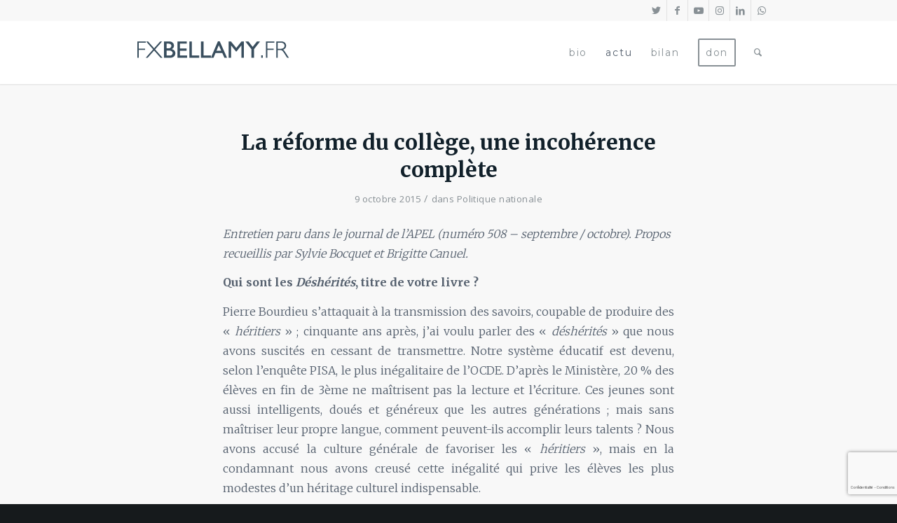

--- FILE ---
content_type: text/html; charset=UTF-8
request_url: https://www.fxbellamy.fr/2015/10/09/la-reforme-du-college-une-incoherence-complete/
body_size: 16921
content:
<!DOCTYPE html>
<html lang="fr-FR" class="html_stretched responsive av-preloader-disabled  html_header_top html_logo_left html_main_nav_header html_menu_right html_slim html_header_sticky html_header_shrinking html_header_topbar_active html_mobile_menu_tablet html_header_searchicon html_content_align_center html_header_unstick_top html_header_stretch_disabled html_minimal_header html_minimal_header_shadow html_av-overlay-full html_av-submenu-noclone html_entry_id_1708 av-cookies-no-cookie-consent av-no-preview av-default-lightbox html_text_menu_active av-mobile-menu-switch-default">
<head>
<meta charset="UTF-8" />


<!-- mobile setting -->
<meta name="viewport" content="width=device-width, initial-scale=1">

<!-- Scripts/CSS and wp_head hook -->
<meta name='robots' content='index, follow, max-image-preview:large, max-snippet:-1, max-video-preview:-1' />

	<!-- This site is optimized with the Yoast SEO plugin v21.5 - https://yoast.com/wordpress/plugins/seo/ -->
	<title>La réforme du collège, une incohérence complète - François-Xavier Bellamy</title>
	<link rel="canonical" href="https://www.fxbellamy.fr/2015/10/09/la-reforme-du-college-une-incoherence-complete/" />
	<meta property="og:locale" content="fr_FR" />
	<meta property="og:type" content="article" />
	<meta property="og:title" content="La réforme du collège, une incohérence complète - François-Xavier Bellamy" />
	<meta property="og:description" content="Entretien paru dans le journal de l&rsquo;APEL (numéro 508 &#8211; septembre / octobre). Propos recueillis par Sylvie Bocquet et Brigitte Canuel. Qui sont les Déshérités, titre de votre livre ? Pierre Bourdieu s’attaquait à la transmission des savoirs, coupable de produire des « héritiers » ; cinquante ans après, j’ai voulu parler des « déshérités » que [&hellip;]" />
	<meta property="og:url" content="https://www.fxbellamy.fr/2015/10/09/la-reforme-du-college-une-incoherence-complete/" />
	<meta property="og:site_name" content="FxBellamy.fr" />
	<meta property="article:publisher" content="https://www.facebook.com/fx.bellamy/" />
	<meta property="article:author" content="https://www.facebook.com/fx.bellamy/" />
	<meta property="article:published_time" content="2015-10-09T09:50:55+00:00" />
	<meta property="article:modified_time" content="2021-06-18T08:26:50+00:00" />
	<meta property="og:image" content="https://www.fxbellamy.fr/wp-content/uploads/2021/12/francois-xavier-bellam2021-1200x628-1.jpeg" />
	<meta property="og:image:width" content="1200" />
	<meta property="og:image:height" content="628" />
	<meta property="og:image:type" content="image/jpeg" />
	<meta name="author" content="fxbellamy" />
	<meta name="twitter:card" content="summary_large_image" />
	<meta name="twitter:creator" content="@fxbellamy" />
	<meta name="twitter:site" content="@fxbellamy" />
	<meta name="twitter:label1" content="Écrit par" />
	<meta name="twitter:data1" content="fxbellamy" />
	<meta name="twitter:label2" content="Durée de lecture estimée" />
	<meta name="twitter:data2" content="5 minutes" />
	<script type="application/ld+json" class="yoast-schema-graph">{"@context":"https://schema.org","@graph":[{"@type":"Article","@id":"https://www.fxbellamy.fr/2015/10/09/la-reforme-du-college-une-incoherence-complete/#article","isPartOf":{"@id":"https://www.fxbellamy.fr/2015/10/09/la-reforme-du-college-une-incoherence-complete/"},"author":{"name":"fxbellamy","@id":"https://www.fxbellamy.fr/#/schema/person/390cf89ac1d87bc961427365959f2e87"},"headline":"La réforme du collège, une incohérence complète","datePublished":"2015-10-09T09:50:55+00:00","dateModified":"2021-06-18T08:26:50+00:00","mainEntityOfPage":{"@id":"https://www.fxbellamy.fr/2015/10/09/la-reforme-du-college-une-incoherence-complete/"},"wordCount":1158,"publisher":{"@id":"https://www.fxbellamy.fr/#/schema/person/390cf89ac1d87bc961427365959f2e87"},"keywords":["éducation et transmission","gauche","réforme"],"articleSection":["Politique nationale"],"inLanguage":"fr-FR"},{"@type":"WebPage","@id":"https://www.fxbellamy.fr/2015/10/09/la-reforme-du-college-une-incoherence-complete/","url":"https://www.fxbellamy.fr/2015/10/09/la-reforme-du-college-une-incoherence-complete/","name":"La réforme du collège, une incohérence complète - François-Xavier Bellamy","isPartOf":{"@id":"https://www.fxbellamy.fr/#website"},"datePublished":"2015-10-09T09:50:55+00:00","dateModified":"2021-06-18T08:26:50+00:00","breadcrumb":{"@id":"https://www.fxbellamy.fr/2015/10/09/la-reforme-du-college-une-incoherence-complete/#breadcrumb"},"inLanguage":"fr-FR","potentialAction":[{"@type":"ReadAction","target":["https://www.fxbellamy.fr/2015/10/09/la-reforme-du-college-une-incoherence-complete/"]}]},{"@type":"BreadcrumbList","@id":"https://www.fxbellamy.fr/2015/10/09/la-reforme-du-college-une-incoherence-complete/#breadcrumb","itemListElement":[{"@type":"ListItem","position":1,"name":"Accueil","item":"https://www.fxbellamy.fr/"},{"@type":"ListItem","position":2,"name":"La réforme du collège, une incohérence complète"}]},{"@type":"WebSite","@id":"https://www.fxbellamy.fr/#website","url":"https://www.fxbellamy.fr/","name":"FxBellamy.fr","description":"Site officiel de François-Xavier Bellamy, professeur de philosophie et député au Parlement européen","publisher":{"@id":"https://www.fxbellamy.fr/#/schema/person/390cf89ac1d87bc961427365959f2e87"},"potentialAction":[{"@type":"SearchAction","target":{"@type":"EntryPoint","urlTemplate":"https://www.fxbellamy.fr/?s={search_term_string}"},"query-input":"required name=search_term_string"}],"inLanguage":"fr-FR"},{"@type":["Person","Organization"],"@id":"https://www.fxbellamy.fr/#/schema/person/390cf89ac1d87bc961427365959f2e87","name":"fxbellamy","image":{"@type":"ImageObject","inLanguage":"fr-FR","@id":"https://www.fxbellamy.fr/#/schema/person/image/","url":"https://www.fxbellamy.fr/wp-content/uploads/2021/12/francois-xavier-bellam2021-1200x628-1.jpeg","contentUrl":"https://www.fxbellamy.fr/wp-content/uploads/2021/12/francois-xavier-bellam2021-1200x628-1.jpeg","width":1200,"height":628,"caption":"fxbellamy"},"logo":{"@id":"https://www.fxbellamy.fr/#/schema/person/image/"},"description":"François-Xavier Bellamy est professeur de philosophie et député au Parlement européen.","sameAs":["http://www.fxbellamy.fr","https://www.facebook.com/fx.bellamy/","https://www.instagram.com/fxbellamy/","https://www.linkedin.com/in/franois-xavier-bellamy/","https://twitter.com/fxbellamy","http://youtube.fr/c/franoisxavierbellamy_video","https://fr.wikipedia.org/wiki/Franois-Xavier_Bellamy"]}]}</script>
	<!-- / Yoast SEO plugin. -->


<link rel="alternate" type="application/rss+xml" title="FxBellamy.fr &raquo; Flux" href="https://www.fxbellamy.fr/feed/" />
<link rel="alternate" type="application/rss+xml" title="FxBellamy.fr &raquo; Flux des commentaires" href="https://www.fxbellamy.fr/comments/feed/" />
<link rel="alternate" type="application/rss+xml" title="FxBellamy.fr &raquo; La réforme du collège, une incohérence complète Flux des commentaires" href="https://www.fxbellamy.fr/2015/10/09/la-reforme-du-college-une-incoherence-complete/feed/" />

<!-- google webfont font replacement -->

			<script type='text/javascript'>

				(function() {

					/*	check if webfonts are disabled by user setting via cookie - or user must opt in.	*/
					var html = document.getElementsByTagName('html')[0];
					var cookie_check = html.className.indexOf('av-cookies-needs-opt-in') >= 0 || html.className.indexOf('av-cookies-can-opt-out') >= 0;
					var allow_continue = true;
					var silent_accept_cookie = html.className.indexOf('av-cookies-user-silent-accept') >= 0;

					if( cookie_check && ! silent_accept_cookie )
					{
						if( ! document.cookie.match(/aviaCookieConsent/) || html.className.indexOf('av-cookies-session-refused') >= 0 )
						{
							allow_continue = false;
						}
						else
						{
							if( ! document.cookie.match(/aviaPrivacyRefuseCookiesHideBar/) )
							{
								allow_continue = false;
							}
							else if( ! document.cookie.match(/aviaPrivacyEssentialCookiesEnabled/) )
							{
								allow_continue = false;
							}
							else if( document.cookie.match(/aviaPrivacyGoogleWebfontsDisabled/) )
							{
								allow_continue = false;
							}
						}
					}

					if( allow_continue )
					{
						var f = document.createElement('link');

						f.type 	= 'text/css';
						f.rel 	= 'stylesheet';
						f.href 	= 'https://fonts.googleapis.com/css?family=Merriweather:300,400,700%7COpen+Sans:400,600%7CQuestrial%7CMontserrat&display=auto';
						f.id 	= 'avia-google-webfont';

						document.getElementsByTagName('head')[0].appendChild(f);
					}
				})();

			</script>
			<link rel='stylesheet' id='wp-block-library-css' href='https://www.fxbellamy.fr/wp-includes/css/dist/block-library/style.min.css?ver=6.2.8' type='text/css' media='all' />
<style id='global-styles-inline-css' type='text/css'>
body{--wp--preset--color--black: #000000;--wp--preset--color--cyan-bluish-gray: #abb8c3;--wp--preset--color--white: #ffffff;--wp--preset--color--pale-pink: #f78da7;--wp--preset--color--vivid-red: #cf2e2e;--wp--preset--color--luminous-vivid-orange: #ff6900;--wp--preset--color--luminous-vivid-amber: #fcb900;--wp--preset--color--light-green-cyan: #7bdcb5;--wp--preset--color--vivid-green-cyan: #00d084;--wp--preset--color--pale-cyan-blue: #8ed1fc;--wp--preset--color--vivid-cyan-blue: #0693e3;--wp--preset--color--vivid-purple: #9b51e0;--wp--preset--color--metallic-red: #b02b2c;--wp--preset--color--maximum-yellow-red: #edae44;--wp--preset--color--yellow-sun: #eeee22;--wp--preset--color--palm-leaf: #83a846;--wp--preset--color--aero: #7bb0e7;--wp--preset--color--old-lavender: #745f7e;--wp--preset--color--steel-teal: #5f8789;--wp--preset--color--raspberry-pink: #d65799;--wp--preset--color--medium-turquoise: #4ecac2;--wp--preset--gradient--vivid-cyan-blue-to-vivid-purple: linear-gradient(135deg,rgba(6,147,227,1) 0%,rgb(155,81,224) 100%);--wp--preset--gradient--light-green-cyan-to-vivid-green-cyan: linear-gradient(135deg,rgb(122,220,180) 0%,rgb(0,208,130) 100%);--wp--preset--gradient--luminous-vivid-amber-to-luminous-vivid-orange: linear-gradient(135deg,rgba(252,185,0,1) 0%,rgba(255,105,0,1) 100%);--wp--preset--gradient--luminous-vivid-orange-to-vivid-red: linear-gradient(135deg,rgba(255,105,0,1) 0%,rgb(207,46,46) 100%);--wp--preset--gradient--very-light-gray-to-cyan-bluish-gray: linear-gradient(135deg,rgb(238,238,238) 0%,rgb(169,184,195) 100%);--wp--preset--gradient--cool-to-warm-spectrum: linear-gradient(135deg,rgb(74,234,220) 0%,rgb(151,120,209) 20%,rgb(207,42,186) 40%,rgb(238,44,130) 60%,rgb(251,105,98) 80%,rgb(254,248,76) 100%);--wp--preset--gradient--blush-light-purple: linear-gradient(135deg,rgb(255,206,236) 0%,rgb(152,150,240) 100%);--wp--preset--gradient--blush-bordeaux: linear-gradient(135deg,rgb(254,205,165) 0%,rgb(254,45,45) 50%,rgb(107,0,62) 100%);--wp--preset--gradient--luminous-dusk: linear-gradient(135deg,rgb(255,203,112) 0%,rgb(199,81,192) 50%,rgb(65,88,208) 100%);--wp--preset--gradient--pale-ocean: linear-gradient(135deg,rgb(255,245,203) 0%,rgb(182,227,212) 50%,rgb(51,167,181) 100%);--wp--preset--gradient--electric-grass: linear-gradient(135deg,rgb(202,248,128) 0%,rgb(113,206,126) 100%);--wp--preset--gradient--midnight: linear-gradient(135deg,rgb(2,3,129) 0%,rgb(40,116,252) 100%);--wp--preset--duotone--dark-grayscale: url('#wp-duotone-dark-grayscale');--wp--preset--duotone--grayscale: url('#wp-duotone-grayscale');--wp--preset--duotone--purple-yellow: url('#wp-duotone-purple-yellow');--wp--preset--duotone--blue-red: url('#wp-duotone-blue-red');--wp--preset--duotone--midnight: url('#wp-duotone-midnight');--wp--preset--duotone--magenta-yellow: url('#wp-duotone-magenta-yellow');--wp--preset--duotone--purple-green: url('#wp-duotone-purple-green');--wp--preset--duotone--blue-orange: url('#wp-duotone-blue-orange');--wp--preset--font-size--small: 1rem;--wp--preset--font-size--medium: 1.125rem;--wp--preset--font-size--large: 1.75rem;--wp--preset--font-size--x-large: clamp(1.75rem, 3vw, 2.25rem);--wp--preset--spacing--20: 0.44rem;--wp--preset--spacing--30: 0.67rem;--wp--preset--spacing--40: 1rem;--wp--preset--spacing--50: 1.5rem;--wp--preset--spacing--60: 2.25rem;--wp--preset--spacing--70: 3.38rem;--wp--preset--spacing--80: 5.06rem;--wp--preset--shadow--natural: 6px 6px 9px rgba(0, 0, 0, 0.2);--wp--preset--shadow--deep: 12px 12px 50px rgba(0, 0, 0, 0.4);--wp--preset--shadow--sharp: 6px 6px 0px rgba(0, 0, 0, 0.2);--wp--preset--shadow--outlined: 6px 6px 0px -3px rgba(255, 255, 255, 1), 6px 6px rgba(0, 0, 0, 1);--wp--preset--shadow--crisp: 6px 6px 0px rgba(0, 0, 0, 1);}body { margin: 0;--wp--style--global--content-size: 800px;--wp--style--global--wide-size: 1130px; }.wp-site-blocks > .alignleft { float: left; margin-right: 2em; }.wp-site-blocks > .alignright { float: right; margin-left: 2em; }.wp-site-blocks > .aligncenter { justify-content: center; margin-left: auto; margin-right: auto; }:where(.is-layout-flex){gap: 0.5em;}body .is-layout-flow > .alignleft{float: left;margin-inline-start: 0;margin-inline-end: 2em;}body .is-layout-flow > .alignright{float: right;margin-inline-start: 2em;margin-inline-end: 0;}body .is-layout-flow > .aligncenter{margin-left: auto !important;margin-right: auto !important;}body .is-layout-constrained > .alignleft{float: left;margin-inline-start: 0;margin-inline-end: 2em;}body .is-layout-constrained > .alignright{float: right;margin-inline-start: 2em;margin-inline-end: 0;}body .is-layout-constrained > .aligncenter{margin-left: auto !important;margin-right: auto !important;}body .is-layout-constrained > :where(:not(.alignleft):not(.alignright):not(.alignfull)){max-width: var(--wp--style--global--content-size);margin-left: auto !important;margin-right: auto !important;}body .is-layout-constrained > .alignwide{max-width: var(--wp--style--global--wide-size);}body .is-layout-flex{display: flex;}body .is-layout-flex{flex-wrap: wrap;align-items: center;}body .is-layout-flex > *{margin: 0;}body{padding-top: 0px;padding-right: 0px;padding-bottom: 0px;padding-left: 0px;}a:where(:not(.wp-element-button)){text-decoration: underline;}.wp-element-button, .wp-block-button__link{background-color: #32373c;border-width: 0;color: #fff;font-family: inherit;font-size: inherit;line-height: inherit;padding: calc(0.667em + 2px) calc(1.333em + 2px);text-decoration: none;}.has-black-color{color: var(--wp--preset--color--black) !important;}.has-cyan-bluish-gray-color{color: var(--wp--preset--color--cyan-bluish-gray) !important;}.has-white-color{color: var(--wp--preset--color--white) !important;}.has-pale-pink-color{color: var(--wp--preset--color--pale-pink) !important;}.has-vivid-red-color{color: var(--wp--preset--color--vivid-red) !important;}.has-luminous-vivid-orange-color{color: var(--wp--preset--color--luminous-vivid-orange) !important;}.has-luminous-vivid-amber-color{color: var(--wp--preset--color--luminous-vivid-amber) !important;}.has-light-green-cyan-color{color: var(--wp--preset--color--light-green-cyan) !important;}.has-vivid-green-cyan-color{color: var(--wp--preset--color--vivid-green-cyan) !important;}.has-pale-cyan-blue-color{color: var(--wp--preset--color--pale-cyan-blue) !important;}.has-vivid-cyan-blue-color{color: var(--wp--preset--color--vivid-cyan-blue) !important;}.has-vivid-purple-color{color: var(--wp--preset--color--vivid-purple) !important;}.has-metallic-red-color{color: var(--wp--preset--color--metallic-red) !important;}.has-maximum-yellow-red-color{color: var(--wp--preset--color--maximum-yellow-red) !important;}.has-yellow-sun-color{color: var(--wp--preset--color--yellow-sun) !important;}.has-palm-leaf-color{color: var(--wp--preset--color--palm-leaf) !important;}.has-aero-color{color: var(--wp--preset--color--aero) !important;}.has-old-lavender-color{color: var(--wp--preset--color--old-lavender) !important;}.has-steel-teal-color{color: var(--wp--preset--color--steel-teal) !important;}.has-raspberry-pink-color{color: var(--wp--preset--color--raspberry-pink) !important;}.has-medium-turquoise-color{color: var(--wp--preset--color--medium-turquoise) !important;}.has-black-background-color{background-color: var(--wp--preset--color--black) !important;}.has-cyan-bluish-gray-background-color{background-color: var(--wp--preset--color--cyan-bluish-gray) !important;}.has-white-background-color{background-color: var(--wp--preset--color--white) !important;}.has-pale-pink-background-color{background-color: var(--wp--preset--color--pale-pink) !important;}.has-vivid-red-background-color{background-color: var(--wp--preset--color--vivid-red) !important;}.has-luminous-vivid-orange-background-color{background-color: var(--wp--preset--color--luminous-vivid-orange) !important;}.has-luminous-vivid-amber-background-color{background-color: var(--wp--preset--color--luminous-vivid-amber) !important;}.has-light-green-cyan-background-color{background-color: var(--wp--preset--color--light-green-cyan) !important;}.has-vivid-green-cyan-background-color{background-color: var(--wp--preset--color--vivid-green-cyan) !important;}.has-pale-cyan-blue-background-color{background-color: var(--wp--preset--color--pale-cyan-blue) !important;}.has-vivid-cyan-blue-background-color{background-color: var(--wp--preset--color--vivid-cyan-blue) !important;}.has-vivid-purple-background-color{background-color: var(--wp--preset--color--vivid-purple) !important;}.has-metallic-red-background-color{background-color: var(--wp--preset--color--metallic-red) !important;}.has-maximum-yellow-red-background-color{background-color: var(--wp--preset--color--maximum-yellow-red) !important;}.has-yellow-sun-background-color{background-color: var(--wp--preset--color--yellow-sun) !important;}.has-palm-leaf-background-color{background-color: var(--wp--preset--color--palm-leaf) !important;}.has-aero-background-color{background-color: var(--wp--preset--color--aero) !important;}.has-old-lavender-background-color{background-color: var(--wp--preset--color--old-lavender) !important;}.has-steel-teal-background-color{background-color: var(--wp--preset--color--steel-teal) !important;}.has-raspberry-pink-background-color{background-color: var(--wp--preset--color--raspberry-pink) !important;}.has-medium-turquoise-background-color{background-color: var(--wp--preset--color--medium-turquoise) !important;}.has-black-border-color{border-color: var(--wp--preset--color--black) !important;}.has-cyan-bluish-gray-border-color{border-color: var(--wp--preset--color--cyan-bluish-gray) !important;}.has-white-border-color{border-color: var(--wp--preset--color--white) !important;}.has-pale-pink-border-color{border-color: var(--wp--preset--color--pale-pink) !important;}.has-vivid-red-border-color{border-color: var(--wp--preset--color--vivid-red) !important;}.has-luminous-vivid-orange-border-color{border-color: var(--wp--preset--color--luminous-vivid-orange) !important;}.has-luminous-vivid-amber-border-color{border-color: var(--wp--preset--color--luminous-vivid-amber) !important;}.has-light-green-cyan-border-color{border-color: var(--wp--preset--color--light-green-cyan) !important;}.has-vivid-green-cyan-border-color{border-color: var(--wp--preset--color--vivid-green-cyan) !important;}.has-pale-cyan-blue-border-color{border-color: var(--wp--preset--color--pale-cyan-blue) !important;}.has-vivid-cyan-blue-border-color{border-color: var(--wp--preset--color--vivid-cyan-blue) !important;}.has-vivid-purple-border-color{border-color: var(--wp--preset--color--vivid-purple) !important;}.has-metallic-red-border-color{border-color: var(--wp--preset--color--metallic-red) !important;}.has-maximum-yellow-red-border-color{border-color: var(--wp--preset--color--maximum-yellow-red) !important;}.has-yellow-sun-border-color{border-color: var(--wp--preset--color--yellow-sun) !important;}.has-palm-leaf-border-color{border-color: var(--wp--preset--color--palm-leaf) !important;}.has-aero-border-color{border-color: var(--wp--preset--color--aero) !important;}.has-old-lavender-border-color{border-color: var(--wp--preset--color--old-lavender) !important;}.has-steel-teal-border-color{border-color: var(--wp--preset--color--steel-teal) !important;}.has-raspberry-pink-border-color{border-color: var(--wp--preset--color--raspberry-pink) !important;}.has-medium-turquoise-border-color{border-color: var(--wp--preset--color--medium-turquoise) !important;}.has-vivid-cyan-blue-to-vivid-purple-gradient-background{background: var(--wp--preset--gradient--vivid-cyan-blue-to-vivid-purple) !important;}.has-light-green-cyan-to-vivid-green-cyan-gradient-background{background: var(--wp--preset--gradient--light-green-cyan-to-vivid-green-cyan) !important;}.has-luminous-vivid-amber-to-luminous-vivid-orange-gradient-background{background: var(--wp--preset--gradient--luminous-vivid-amber-to-luminous-vivid-orange) !important;}.has-luminous-vivid-orange-to-vivid-red-gradient-background{background: var(--wp--preset--gradient--luminous-vivid-orange-to-vivid-red) !important;}.has-very-light-gray-to-cyan-bluish-gray-gradient-background{background: var(--wp--preset--gradient--very-light-gray-to-cyan-bluish-gray) !important;}.has-cool-to-warm-spectrum-gradient-background{background: var(--wp--preset--gradient--cool-to-warm-spectrum) !important;}.has-blush-light-purple-gradient-background{background: var(--wp--preset--gradient--blush-light-purple) !important;}.has-blush-bordeaux-gradient-background{background: var(--wp--preset--gradient--blush-bordeaux) !important;}.has-luminous-dusk-gradient-background{background: var(--wp--preset--gradient--luminous-dusk) !important;}.has-pale-ocean-gradient-background{background: var(--wp--preset--gradient--pale-ocean) !important;}.has-electric-grass-gradient-background{background: var(--wp--preset--gradient--electric-grass) !important;}.has-midnight-gradient-background{background: var(--wp--preset--gradient--midnight) !important;}.has-small-font-size{font-size: var(--wp--preset--font-size--small) !important;}.has-medium-font-size{font-size: var(--wp--preset--font-size--medium) !important;}.has-large-font-size{font-size: var(--wp--preset--font-size--large) !important;}.has-x-large-font-size{font-size: var(--wp--preset--font-size--x-large) !important;}
.wp-block-navigation a:where(:not(.wp-element-button)){color: inherit;}
:where(.wp-block-columns.is-layout-flex){gap: 2em;}
.wp-block-pullquote{font-size: 1.5em;line-height: 1.6;}
</style>
<link rel='stylesheet' id='events-manager-css' href='https://www.fxbellamy.fr/wp-content/plugins/events-manager/includes/css/events-manager.min.css?ver=6.6.3' type='text/css' media='all' />
<style id='events-manager-inline-css' type='text/css'>
body .em { --font-family : inherit; --font-weight : inherit; --font-size : 1em; --line-height : inherit; }
</style>
<link rel='stylesheet' id='wp_mailjet_form_builder_widget-widget-front-styles-css' href='https://www.fxbellamy.fr/wp-content/plugins/mailjet-for-wordpress/src/widgetformbuilder/css/front-widget.css?ver=6.1.3' type='text/css' media='all' />
<link rel='stylesheet' id='__EPYT__style-css' href='https://www.fxbellamy.fr/wp-content/plugins/youtube-embed-plus/styles/ytprefs.min.css?ver=14.2.1.2' type='text/css' media='all' />
<style id='__EPYT__style-inline-css' type='text/css'>

                .epyt-gallery-thumb {
                        width: 25%;
                }
                
                         @media (min-width:0px) and (max-width: 767px) {
                            .epyt-gallery-rowbreak {
                                display: none;
                            }
                            .epyt-gallery-allthumbs[class*="epyt-cols"] .epyt-gallery-thumb {
                                width: 100% !important;
                            }
                          }
</style>
<link rel='stylesheet' id='avia-merged-styles-css' href='https://www.fxbellamy.fr/wp-content/uploads/dynamic_avia/avia-merged-styles-7a06657cea56cbb98762affe60ee66a5---664cc37d82a97.css' type='text/css' media='all' />
<script type='text/javascript' src='https://www.fxbellamy.fr/wp-includes/js/jquery/jquery.min.js?ver=3.6.4' id='jquery-core-js'></script>
<script type='text/javascript' src='https://www.fxbellamy.fr/wp-includes/js/jquery/ui/core.min.js?ver=1.13.2' id='jquery-ui-core-js'></script>
<script type='text/javascript' src='https://www.fxbellamy.fr/wp-includes/js/jquery/ui/mouse.min.js?ver=1.13.2' id='jquery-ui-mouse-js'></script>
<script type='text/javascript' src='https://www.fxbellamy.fr/wp-includes/js/jquery/ui/sortable.min.js?ver=1.13.2' id='jquery-ui-sortable-js'></script>
<script type='text/javascript' src='https://www.fxbellamy.fr/wp-includes/js/jquery/ui/datepicker.min.js?ver=1.13.2' id='jquery-ui-datepicker-js'></script>
<script type='text/javascript' id='jquery-ui-datepicker-js-after'>
jQuery(function(jQuery){jQuery.datepicker.setDefaults({"closeText":"Fermer","currentText":"Aujourd\u2019hui","monthNames":["janvier","f\u00e9vrier","mars","avril","mai","juin","juillet","ao\u00fbt","septembre","octobre","novembre","d\u00e9cembre"],"monthNamesShort":["Jan","F\u00e9v","Mar","Avr","Mai","Juin","Juil","Ao\u00fbt","Sep","Oct","Nov","D\u00e9c"],"nextText":"Suivant","prevText":"Pr\u00e9c\u00e9dent","dayNames":["dimanche","lundi","mardi","mercredi","jeudi","vendredi","samedi"],"dayNamesShort":["dim","lun","mar","mer","jeu","ven","sam"],"dayNamesMin":["D","L","M","M","J","V","S"],"dateFormat":"d MM yy","firstDay":1,"isRTL":false});});
</script>
<script type='text/javascript' src='https://www.fxbellamy.fr/wp-includes/js/jquery/ui/resizable.min.js?ver=1.13.2' id='jquery-ui-resizable-js'></script>
<script type='text/javascript' src='https://www.fxbellamy.fr/wp-includes/js/jquery/ui/draggable.min.js?ver=1.13.2' id='jquery-ui-draggable-js'></script>
<script type='text/javascript' src='https://www.fxbellamy.fr/wp-includes/js/jquery/ui/controlgroup.min.js?ver=1.13.2' id='jquery-ui-controlgroup-js'></script>
<script type='text/javascript' src='https://www.fxbellamy.fr/wp-includes/js/jquery/ui/checkboxradio.min.js?ver=1.13.2' id='jquery-ui-checkboxradio-js'></script>
<script type='text/javascript' src='https://www.fxbellamy.fr/wp-includes/js/jquery/ui/button.min.js?ver=1.13.2' id='jquery-ui-button-js'></script>
<script type='text/javascript' src='https://www.fxbellamy.fr/wp-includes/js/jquery/ui/dialog.min.js?ver=1.13.2' id='jquery-ui-dialog-js'></script>
<script type='text/javascript' id='events-manager-js-extra'>
/* <![CDATA[ */
var EM = {"ajaxurl":"https:\/\/www.fxbellamy.fr\/wp-admin\/admin-ajax.php","locationajaxurl":"https:\/\/www.fxbellamy.fr\/wp-admin\/admin-ajax.php?action=locations_search","firstDay":"1","locale":"fr","dateFormat":"yy-mm-dd","ui_css":"https:\/\/www.fxbellamy.fr\/wp-content\/plugins\/events-manager\/includes\/css\/jquery-ui\/build.min.css","show24hours":"1","is_ssl":"1","autocomplete_limit":"10","calendar":{"breakpoints":{"small":560,"medium":908,"large":false}},"phone":"","datepicker":{"format":"d\/m\/Y","locale":"fr"},"search":{"breakpoints":{"small":650,"medium":850,"full":false}},"url":"https:\/\/www.fxbellamy.fr\/wp-content\/plugins\/events-manager","txt_search":"Recherche","txt_searching":"Recherche en cours\u2026","txt_loading":"Chargement en cours\u2026"};
/* ]]> */
</script>
<script type='text/javascript' src='https://www.fxbellamy.fr/wp-content/plugins/events-manager/includes/js/events-manager.js?ver=6.6.3' id='events-manager-js'></script>
<script type='text/javascript' src='https://www.fxbellamy.fr/wp-content/plugins/events-manager/includes/external/flatpickr/l10n/fr.js?ver=6.6.3' id='em-flatpickr-localization-js'></script>
<script type='text/javascript' id='__ytprefs__-js-extra'>
/* <![CDATA[ */
var _EPYT_ = {"ajaxurl":"https:\/\/www.fxbellamy.fr\/wp-admin\/admin-ajax.php","security":"d1b1e6ed47","gallery_scrolloffset":"20","eppathtoscripts":"https:\/\/www.fxbellamy.fr\/wp-content\/plugins\/youtube-embed-plus\/scripts\/","eppath":"https:\/\/www.fxbellamy.fr\/wp-content\/plugins\/youtube-embed-plus\/","epresponsiveselector":"[\"iframe.__youtube_prefs_widget__\"]","epdovol":"1","version":"14.2.1.2","evselector":"iframe.__youtube_prefs__[src], iframe[src*=\"youtube.com\/embed\/\"], iframe[src*=\"youtube-nocookie.com\/embed\/\"]","ajax_compat":"","maxres_facade":"eager","ytapi_load":"light","pause_others":"","stopMobileBuffer":"1","facade_mode":"","not_live_on_channel":"","vi_active":"","vi_js_posttypes":[]};
/* ]]> */
</script>
<script type='text/javascript' src='https://www.fxbellamy.fr/wp-content/plugins/youtube-embed-plus/scripts/ytprefs.min.js?ver=14.2.1.2' id='__ytprefs__-js'></script>
<script type='text/javascript' src='https://www.fxbellamy.fr/wp-content/uploads/dynamic_avia/avia-head-scripts-14942a45cf5fa8e5a85e0855b37a8293---664715b2771c5.js' id='avia-head-scripts-js'></script>
<link rel="https://api.w.org/" href="https://www.fxbellamy.fr/wp-json/" /><link rel="alternate" type="application/json" href="https://www.fxbellamy.fr/wp-json/wp/v2/posts/1708" /><link rel="EditURI" type="application/rsd+xml" title="RSD" href="https://www.fxbellamy.fr/xmlrpc.php?rsd" />
<link rel="wlwmanifest" type="application/wlwmanifest+xml" href="https://www.fxbellamy.fr/wp-includes/wlwmanifest.xml" />
<meta name="generator" content="WordPress 6.2.8" />
<link rel='shortlink' href='https://www.fxbellamy.fr/?p=1708' />
<link rel="alternate" type="application/json+oembed" href="https://www.fxbellamy.fr/wp-json/oembed/1.0/embed?url=https%3A%2F%2Fwww.fxbellamy.fr%2F2015%2F10%2F09%2Fla-reforme-du-college-une-incoherence-complete%2F" />
<link rel="alternate" type="text/xml+oembed" href="https://www.fxbellamy.fr/wp-json/oembed/1.0/embed?url=https%3A%2F%2Fwww.fxbellamy.fr%2F2015%2F10%2F09%2Fla-reforme-du-college-une-incoherence-complete%2F&#038;format=xml" />
<link rel="profile" href="http://gmpg.org/xfn/11" />
<link rel="alternate" type="application/rss+xml" title="FxBellamy.fr RSS2 Feed" href="https://www.fxbellamy.fr/feed/" />
<link rel="pingback" href="https://www.fxbellamy.fr/xmlrpc.php" />
<!--[if lt IE 9]><script src="https://www.fxbellamy.fr/wp-content/themes/enfold/js/html5shiv.js"></script><![endif]-->
<link rel="icon" href="https://www.fxbellamy.fr/wp-content/uploads/2019/09/favicon.png" type="image/png">

<!-- To speed up the rendering and to display the site as fast as possible to the user we include some styles and scripts for above the fold content inline -->
<script type="text/javascript">'use strict';var avia_is_mobile=!1;if(/Android|webOS|iPhone|iPad|iPod|BlackBerry|IEMobile|Opera Mini/i.test(navigator.userAgent)&&'ontouchstart' in document.documentElement){avia_is_mobile=!0;document.documentElement.className+=' avia_mobile '}
else{document.documentElement.className+=' avia_desktop '};document.documentElement.className+=' js_active ';(function(){var e=['-webkit-','-moz-','-ms-',''],n='',o=!1,a=!1;for(var t in e){if(e[t]+'transform' in document.documentElement.style){o=!0;n=e[t]+'transform'};if(e[t]+'perspective' in document.documentElement.style){a=!0}};if(o){document.documentElement.className+=' avia_transform '};if(a){document.documentElement.className+=' avia_transform3d '};if(typeof document.getElementsByClassName=='function'&&typeof document.documentElement.getBoundingClientRect=='function'&&avia_is_mobile==!1){if(n&&window.innerHeight>0){setTimeout(function(){var e=0,o={},a=0,t=document.getElementsByClassName('av-parallax'),i=window.pageYOffset||document.documentElement.scrollTop;for(e=0;e<t.length;e++){t[e].style.top='0px';o=t[e].getBoundingClientRect();a=Math.ceil((window.innerHeight+i-o.top)*0.3);t[e].style[n]='translate(0px, '+a+'px)';t[e].style.top='auto';t[e].className+=' enabled-parallax '}},50)}}})();</script><style type="text/css">
		@font-face {font-family: 'entypo-fontello'; font-weight: normal; font-style: normal; font-display: auto;
		src: url('https://www.fxbellamy.fr/wp-content/themes/enfold/config-templatebuilder/avia-template-builder/assets/fonts/entypo-fontello.woff2') format('woff2'),
		url('https://www.fxbellamy.fr/wp-content/themes/enfold/config-templatebuilder/avia-template-builder/assets/fonts/entypo-fontello.woff') format('woff'),
		url('https://www.fxbellamy.fr/wp-content/themes/enfold/config-templatebuilder/avia-template-builder/assets/fonts/entypo-fontello.ttf') format('truetype'),
		url('https://www.fxbellamy.fr/wp-content/themes/enfold/config-templatebuilder/avia-template-builder/assets/fonts/entypo-fontello.svg#entypo-fontello') format('svg'),
		url('https://www.fxbellamy.fr/wp-content/themes/enfold/config-templatebuilder/avia-template-builder/assets/fonts/entypo-fontello.eot'),
		url('https://www.fxbellamy.fr/wp-content/themes/enfold/config-templatebuilder/avia-template-builder/assets/fonts/entypo-fontello.eot?#iefix') format('embedded-opentype');
		} #top .avia-font-entypo-fontello, body .avia-font-entypo-fontello, html body [data-av_iconfont='entypo-fontello']:before{ font-family: 'entypo-fontello'; }
		</style>
</head>

<body id="top" class="post-template-default single single-post postid-1708 single-format-standard stretched rtl_columns av-curtain-numeric merriweather  avia-responsive-images-support av-recaptcha-enabled av-google-badge-hide" itemscope="itemscope" itemtype="https://schema.org/WebPage" >

	<svg xmlns="http://www.w3.org/2000/svg" viewBox="0 0 0 0" width="0" height="0" focusable="false" role="none" style="visibility: hidden; position: absolute; left: -9999px; overflow: hidden;" ><defs><filter id="wp-duotone-dark-grayscale"><feColorMatrix color-interpolation-filters="sRGB" type="matrix" values=" .299 .587 .114 0 0 .299 .587 .114 0 0 .299 .587 .114 0 0 .299 .587 .114 0 0 " /><feComponentTransfer color-interpolation-filters="sRGB" ><feFuncR type="table" tableValues="0 0.49803921568627" /><feFuncG type="table" tableValues="0 0.49803921568627" /><feFuncB type="table" tableValues="0 0.49803921568627" /><feFuncA type="table" tableValues="1 1" /></feComponentTransfer><feComposite in2="SourceGraphic" operator="in" /></filter></defs></svg><svg xmlns="http://www.w3.org/2000/svg" viewBox="0 0 0 0" width="0" height="0" focusable="false" role="none" style="visibility: hidden; position: absolute; left: -9999px; overflow: hidden;" ><defs><filter id="wp-duotone-grayscale"><feColorMatrix color-interpolation-filters="sRGB" type="matrix" values=" .299 .587 .114 0 0 .299 .587 .114 0 0 .299 .587 .114 0 0 .299 .587 .114 0 0 " /><feComponentTransfer color-interpolation-filters="sRGB" ><feFuncR type="table" tableValues="0 1" /><feFuncG type="table" tableValues="0 1" /><feFuncB type="table" tableValues="0 1" /><feFuncA type="table" tableValues="1 1" /></feComponentTransfer><feComposite in2="SourceGraphic" operator="in" /></filter></defs></svg><svg xmlns="http://www.w3.org/2000/svg" viewBox="0 0 0 0" width="0" height="0" focusable="false" role="none" style="visibility: hidden; position: absolute; left: -9999px; overflow: hidden;" ><defs><filter id="wp-duotone-purple-yellow"><feColorMatrix color-interpolation-filters="sRGB" type="matrix" values=" .299 .587 .114 0 0 .299 .587 .114 0 0 .299 .587 .114 0 0 .299 .587 .114 0 0 " /><feComponentTransfer color-interpolation-filters="sRGB" ><feFuncR type="table" tableValues="0.54901960784314 0.98823529411765" /><feFuncG type="table" tableValues="0 1" /><feFuncB type="table" tableValues="0.71764705882353 0.25490196078431" /><feFuncA type="table" tableValues="1 1" /></feComponentTransfer><feComposite in2="SourceGraphic" operator="in" /></filter></defs></svg><svg xmlns="http://www.w3.org/2000/svg" viewBox="0 0 0 0" width="0" height="0" focusable="false" role="none" style="visibility: hidden; position: absolute; left: -9999px; overflow: hidden;" ><defs><filter id="wp-duotone-blue-red"><feColorMatrix color-interpolation-filters="sRGB" type="matrix" values=" .299 .587 .114 0 0 .299 .587 .114 0 0 .299 .587 .114 0 0 .299 .587 .114 0 0 " /><feComponentTransfer color-interpolation-filters="sRGB" ><feFuncR type="table" tableValues="0 1" /><feFuncG type="table" tableValues="0 0.27843137254902" /><feFuncB type="table" tableValues="0.5921568627451 0.27843137254902" /><feFuncA type="table" tableValues="1 1" /></feComponentTransfer><feComposite in2="SourceGraphic" operator="in" /></filter></defs></svg><svg xmlns="http://www.w3.org/2000/svg" viewBox="0 0 0 0" width="0" height="0" focusable="false" role="none" style="visibility: hidden; position: absolute; left: -9999px; overflow: hidden;" ><defs><filter id="wp-duotone-midnight"><feColorMatrix color-interpolation-filters="sRGB" type="matrix" values=" .299 .587 .114 0 0 .299 .587 .114 0 0 .299 .587 .114 0 0 .299 .587 .114 0 0 " /><feComponentTransfer color-interpolation-filters="sRGB" ><feFuncR type="table" tableValues="0 0" /><feFuncG type="table" tableValues="0 0.64705882352941" /><feFuncB type="table" tableValues="0 1" /><feFuncA type="table" tableValues="1 1" /></feComponentTransfer><feComposite in2="SourceGraphic" operator="in" /></filter></defs></svg><svg xmlns="http://www.w3.org/2000/svg" viewBox="0 0 0 0" width="0" height="0" focusable="false" role="none" style="visibility: hidden; position: absolute; left: -9999px; overflow: hidden;" ><defs><filter id="wp-duotone-magenta-yellow"><feColorMatrix color-interpolation-filters="sRGB" type="matrix" values=" .299 .587 .114 0 0 .299 .587 .114 0 0 .299 .587 .114 0 0 .299 .587 .114 0 0 " /><feComponentTransfer color-interpolation-filters="sRGB" ><feFuncR type="table" tableValues="0.78039215686275 1" /><feFuncG type="table" tableValues="0 0.94901960784314" /><feFuncB type="table" tableValues="0.35294117647059 0.47058823529412" /><feFuncA type="table" tableValues="1 1" /></feComponentTransfer><feComposite in2="SourceGraphic" operator="in" /></filter></defs></svg><svg xmlns="http://www.w3.org/2000/svg" viewBox="0 0 0 0" width="0" height="0" focusable="false" role="none" style="visibility: hidden; position: absolute; left: -9999px; overflow: hidden;" ><defs><filter id="wp-duotone-purple-green"><feColorMatrix color-interpolation-filters="sRGB" type="matrix" values=" .299 .587 .114 0 0 .299 .587 .114 0 0 .299 .587 .114 0 0 .299 .587 .114 0 0 " /><feComponentTransfer color-interpolation-filters="sRGB" ><feFuncR type="table" tableValues="0.65098039215686 0.40392156862745" /><feFuncG type="table" tableValues="0 1" /><feFuncB type="table" tableValues="0.44705882352941 0.4" /><feFuncA type="table" tableValues="1 1" /></feComponentTransfer><feComposite in2="SourceGraphic" operator="in" /></filter></defs></svg><svg xmlns="http://www.w3.org/2000/svg" viewBox="0 0 0 0" width="0" height="0" focusable="false" role="none" style="visibility: hidden; position: absolute; left: -9999px; overflow: hidden;" ><defs><filter id="wp-duotone-blue-orange"><feColorMatrix color-interpolation-filters="sRGB" type="matrix" values=" .299 .587 .114 0 0 .299 .587 .114 0 0 .299 .587 .114 0 0 .299 .587 .114 0 0 " /><feComponentTransfer color-interpolation-filters="sRGB" ><feFuncR type="table" tableValues="0.098039215686275 1" /><feFuncG type="table" tableValues="0 0.66274509803922" /><feFuncB type="table" tableValues="0.84705882352941 0.41960784313725" /><feFuncA type="table" tableValues="1 1" /></feComponentTransfer><feComposite in2="SourceGraphic" operator="in" /></filter></defs></svg>
	<div id='wrap_all'>

	
<header id='header' class='all_colors header_color light_bg_color  av_header_top av_logo_left av_main_nav_header av_menu_right av_slim av_header_sticky av_header_shrinking av_header_stretch_disabled av_mobile_menu_tablet av_header_searchicon av_header_unstick_top av_minimal_header av_minimal_header_shadow av_bottom_nav_disabled  av_alternate_logo_active av_header_border_disabled' data-av_shrink_factor='50' role="banner" itemscope="itemscope" itemtype="https://schema.org/WPHeader" >

		<div id='header_meta' class='container_wrap container_wrap_meta  av_icon_active_right av_extra_header_active av_entry_id_1708'>

			      <div class='container'>
			      <ul class='noLightbox social_bookmarks icon_count_6'><li class='social_bookmarks_twitter av-social-link-twitter social_icon_1'><a target="_blank" aria-label="Lien vers Twitter" href='https://twitter.com/fxbellamy' aria-hidden='false' data-av_icon='' data-av_iconfont='entypo-fontello' title='Twitter' rel="noopener"><span class='avia_hidden_link_text'>Twitter</span></a></li><li class='social_bookmarks_facebook av-social-link-facebook social_icon_2'><a target="_blank" aria-label="Lien vers Facebook" href='https://fr-fr.facebook.com/fx.bellamy/' aria-hidden='false' data-av_icon='' data-av_iconfont='entypo-fontello' title='Facebook' rel="noopener"><span class='avia_hidden_link_text'>Facebook</span></a></li><li class='social_bookmarks_youtube av-social-link-youtube social_icon_3'><a target="_blank" aria-label="Lien vers Youtube" href='http://youtube.fr/c/fran%C3%A7oisxavierbellamy_video?sub_confirmation=1' aria-hidden='false' data-av_icon='' data-av_iconfont='entypo-fontello' title='Youtube' rel="noopener"><span class='avia_hidden_link_text'>Youtube</span></a></li><li class='social_bookmarks_instagram av-social-link-instagram social_icon_4'><a target="_blank" aria-label="Lien vers Instagram" href='https://www.instagram.com/fxbellamy/' aria-hidden='false' data-av_icon='' data-av_iconfont='entypo-fontello' title='Instagram' rel="noopener"><span class='avia_hidden_link_text'>Instagram</span></a></li><li class='social_bookmarks_linkedin av-social-link-linkedin social_icon_5'><a target="_blank" aria-label="Lien vers LinkedIn" href='https://www.linkedin.com/in/fran%C3%A7ois-xavier-bellamy/' aria-hidden='false' data-av_icon='' data-av_iconfont='entypo-fontello' title='LinkedIn' rel="noopener"><span class='avia_hidden_link_text'>LinkedIn</span></a></li><li class='social_bookmarks_whatsapp av-social-link-whatsapp social_icon_6'><a target="_blank" aria-label="Lien vers WhatsApp" href='https://whatsapp.com/channel/0029VaF46HRDDmFaSB6pbY2H' aria-hidden='false' data-av_icon='' data-av_iconfont='entypo-fontello' title='WhatsApp' rel="noopener"><span class='avia_hidden_link_text'>WhatsApp</span></a></li></ul>			      </div>
		</div>

		<div  id='header_main' class='container_wrap container_wrap_logo'>

        <div class='container av-logo-container'><div class='inner-container'><span class='logo avia-standard-logo'><a href='https://www.fxbellamy.fr/' class=''><img src="https://www.fxbellamy.fr/wp-content/uploads/2019/10/201909-logo-fxbellamy-fr-4.png" height="100" width="300" alt='FxBellamy.fr' title='201909_logo_fxbellamy.fr_4' /></a></span><nav class='main_menu' data-selectname='Sélectionner une page'  role="navigation" itemscope="itemscope" itemtype="https://schema.org/SiteNavigationElement" ><div class="avia-menu av-main-nav-wrap"><ul role="menu" class="menu av-main-nav" id="avia-menu"><li role="menuitem" id="menu-item-6503" class="menu-item menu-item-type-post_type menu-item-object-page menu-item-top-level menu-item-top-level-1"><a title="Biographie de François-Xavier Bellamy" href="https://www.fxbellamy.fr/biographie-francois-xavier-bellamy/" itemprop="url" tabindex="0"><span class="avia-bullet"></span><span class="avia-menu-text">Bio</span><span class="avia-menu-fx"><span class="avia-arrow-wrap"><span class="avia-arrow"></span></span></span></a></li>
<li role="menuitem" id="menu-item-6669" class="menu-item menu-item-type-post_type menu-item-object-page menu-item-has-children menu-item-mega-parent  menu-item-top-level menu-item-top-level-2 current-menu-item"><a title="Action, publication et actualités" href="https://www.fxbellamy.fr/actualite/" itemprop="url" tabindex="0"><span class="avia-bullet"></span><span class="avia-menu-text">Actu</span><span class="avia-menu-fx"><span class="avia-arrow-wrap"><span class="avia-arrow"></span></span></span></a>
<div class='avia_mega_div avia_mega2 six units'>

<ul class="sub-menu">
	<li role="menuitem" id="menu-item-7154" class="menu-item menu-item-type-custom menu-item-object-custom menu-item-has-children avia_mega_menu_columns_2 three units  avia_mega_menu_columns_first">
	<ul class="sub-menu">
		<li role="menuitem" id="menu-item-7149" class="menu-item menu-item-type-custom menu-item-object-custom"><a title="Publications du site de François-Xavier Bellamy relatives à la politique française" href="/actualite/#section_actu_2" itemprop="url" tabindex="0"><span class="avia-bullet"></span><span class="avia-menu-text">Politique nationale</span></a></li>
		<li role="menuitem" id="menu-item-7148" class="menu-item menu-item-type-custom menu-item-object-custom"><a title="Publications du site de François-Xavier Bellamy relatives à la politique européenne" href="/actualite/#section_actu_1_contenu" itemprop="url" tabindex="0"><span class="avia-bullet"></span><span class="avia-menu-text">Politique européenne</span></a></li>
		<li role="menuitem" id="menu-item-7151" class="menu-item menu-item-type-custom menu-item-object-custom"><a title="Tribunes et réflexions publiées sur le site de François-Xavier Bellamy" href="/actualite/#section_actu_4_contenu" itemprop="url" tabindex="0"><span class="avia-bullet"></span><span class="avia-menu-text">Idées et réflexions</span></a></li>
	</ul>
</li>
	<li role="menuitem" id="menu-item-7155" class="menu-item menu-item-type-custom menu-item-object-custom menu-item-has-children avia_mega_menu_columns_2 three units avia_mega_menu_columns_last">
	<ul class="sub-menu">
		<li role="menuitem" id="menu-item-7152" class="menu-item menu-item-type-custom menu-item-object-custom"><a title="Dernières interventions médiatiques, conférences ou discours de François-Xavier Bellamy " href="/actualite/#section_actu_5_contenu" itemprop="url" tabindex="0"><span class="avia-bullet"></span><span class="avia-menu-text">En vidéo</span></a></li>
		<li role="menuitem" id="menu-item-7158" class="menu-item menu-item-type-custom menu-item-object-custom"><a href="https://www.fxbellamy.fr/actualite/" itemprop="url" tabindex="0"><span class="avia-bullet"></span><span class="avia-menu-text">Recherche</span></a></li>
	</ul>
</li>
</ul>

</div>
</li>
<li role="menuitem" id="menu-item-12361" class="menu-item menu-item-type-post_type menu-item-object-page menu-item-mega-parent  menu-item-top-level menu-item-top-level-3"><a title="Bilan de mandat de François-Xavier Bellamy au Parlement européen – 2019-2024" href="https://www.fxbellamy.fr/bilan-de-mandat-2019-2024/" itemprop="url" tabindex="0"><span class="avia-bullet"></span><span class="avia-menu-text">Bilan</span><span class="avia-menu-fx"><span class="avia-arrow-wrap"><span class="avia-arrow"></span></span></span></a></li>
<li role="menuitem" id="menu-item-12106" class="menu-item menu-item-type-custom menu-item-object-custom av-menu-button av-menu-button-bordered menu-item-top-level menu-item-top-level-4"><a title="Faire un don" href="https://don.fxbellamy.fr/" itemprop="url" tabindex="0"><span class="avia-bullet"></span><span class="avia-menu-text">Don</span><span class="avia-menu-fx"><span class="avia-arrow-wrap"><span class="avia-arrow"></span></span></span></a></li>
<li id="menu-item-search" class="noMobile menu-item menu-item-search-dropdown menu-item-avia-special" role="menuitem"><a aria-label="Rechercher" href="?s=" rel="nofollow" data-avia-search-tooltip="

&lt;form role=&quot;search&quot; action=&quot;https://www.fxbellamy.fr/&quot; id=&quot;searchform&quot; method=&quot;get&quot; class=&quot;&quot;&gt;
	&lt;div&gt;
		&lt;input type=&quot;submit&quot; value=&quot;&quot; id=&quot;searchsubmit&quot; class=&quot;button avia-font-entypo-fontello&quot; /&gt;
		&lt;input type=&quot;text&quot; id=&quot;s&quot; name=&quot;s&quot; value=&quot;&quot; placeholder='Rechercher' /&gt;
			&lt;/div&gt;
&lt;/form&gt;
" aria-hidden='false' data-av_icon='' data-av_iconfont='entypo-fontello'><span class="avia_hidden_link_text">Rechercher</span></a></li><li class="av-burger-menu-main menu-item-avia-special av-small-burger-icon">
	        			<a href="#" aria-label="Menu" aria-hidden="false">
							<span class="av-hamburger av-hamburger--spin av-js-hamburger">
								<span class="av-hamburger-box">
						          <span class="av-hamburger-inner"></span>
						          <strong>Menu</strong>
								</span>
							</span>
							<span class="avia_hidden_link_text">Menu</span>
						</a>
	        		   </li></ul></div></nav></div> </div> 
		<!-- end container_wrap-->
		</div>
<div class="header_bg"></div>
<!-- end header -->
</header>

	<div id='main' class='all_colors' data-scroll-offset='88'>

	
		<div class='container_wrap container_wrap_first main_color fullsize'>

			<div class='container template-blog template-single-blog '>

				<main class='content units av-content-full alpha  av-blog-meta-author-disabled av-blog-meta-comments-disabled av-blog-meta-html-info-disabled av-blog-meta-tag-disabled'  role="main" itemscope="itemscope" itemtype="https://schema.org/Blog" >

					<article class="post-entry post-entry-type-standard post-entry-1708 post-loop-1 post-parity-odd post-entry-last single-big  post-1708 post type-post status-publish format-standard hentry category-politique_nationale tag-education-et-transmission tag-gauche tag-reforme"  itemscope="itemscope" itemtype="https://schema.org/BlogPosting" itemprop="blogPost" ><div class="blog-meta"></div><div class='entry-content-wrapper clearfix standard-content'><header class="entry-content-header"><h1 class='post-title entry-title '  itemprop="headline" >La réforme du collège, une incohérence complète<span class="post-format-icon minor-meta"></span></h1><span class="post-meta-infos"><time class="date-container minor-meta updated"  itemprop="datePublished" datetime="2015-10-09T10:50:55+02:00" >9 octobre 2015</time><span class="text-sep">/</span><span class="blog-categories minor-meta">dans <a href="https://www.fxbellamy.fr/category/politique_nationale/" rel="tag">Politique nationale</a></span></span></header><div class="entry-content"  itemprop="text" ><p><em>Entretien paru dans le journal de l&rsquo;APEL (numéro 508 &#8211; septembre / octobre). Propos recueillis par Sylvie Bocquet et Brigitte Canuel.</em></p>
<p style="text-align: justify;"><strong>Qui sont les <em>Déshérités</em>, titre de votre livre ?</strong></p>
<p style="text-align: justify;">Pierre Bourdieu s’attaquait à la transmission des savoirs, coupable de produire des « <em>héritiers</em> » ; cinquante ans après, j’ai voulu parler des « <em>déshérités</em> » que nous avons suscités en cessant de transmettre. Notre système éducatif est devenu, selon l’enquête PISA, le plus inégalitaire de l’OCDE. D’après le Ministère, 20 % des élèves en fin de 3ème ne maîtrisent pas la lecture et l’écriture. Ces jeunes sont aussi intelligents, doués et généreux que les autres générations ; mais sans maîtriser leur propre langue, comment peuvent-ils accomplir leurs talents ? Nous avons accusé la culture générale de favoriser les « <em>héritiers</em> », mais en la condamnant nous avons creusé cette inégalité qui prive les élèves les plus modestes d’un héritage culturel indispensable.</p>
<p style="text-align: justify;"><strong>Dans un monde horizontal et immédiat, que veut dire transmettre ?</strong></p>
<p style="text-align: justify;">Le premier acte décisif est de se réconcilier avec le principe même de l’enseignement. Aujourd’hui, nous ne voyons dans la transmission que la coercition qu’elle constituerait pour l’enfant. Si les élèves s’ennuient en classe, pensons-nous, il faut leur proposer des activités par lesquelles ils produiront par eux-mêmes leurs propres savoirs. Je crois qu’il s’agit là d’une aberration : l’école consiste à rencontrer une culture qui nous précède, et qu’on ne réinvente pas seul ! La question décisive est donc : voulons-nous encore la transmettre ?</p>
<p style="text-align: justify;"><strong>Qu’est-il fondamental de transmettre ?</strong></p>
<p style="text-align: justify;">La culture, c’est la langue, la connaissance du temps et de l’espace où l’on vit, du monde matériel et vivant qui nous est donné&#8230; C’est en rencontrant cela que notre capacité de réflexion s’accomplit. C’est là ce qu’on pourrait appeler la nécessité de la médiation, que nous semblons avoir oubliée. On voudrait écarter la transmission pour permettre à l’élève d’être l’auteur de son savoir, de penser et d’agir par lui-même. Or un enfant en est capable, bien sûr, mais seulement s’il a reçu d’abord cette culture fondamentale sans laquelle personne ne commence à penser. Quand tant d’élèves sont privés de leur propre langue, peinent à utiliser une syntaxe structurée et un vocabulaire un peu étendu, comment attendre d’eux qu’ils développent une pensée singulière qui puisse les exprimer pleinement ?</p>
<p style="text-align: justify;"><strong>Mais les savoirs sont-ils immuables dans une société qui bouge ? Pourquoi ne pas enseigner, par exemple plus tôt le droit et l’économie ?</strong></p>
<p style="text-align: justify;">Pourquoi pas, en effet ; mais encore une fois, commençons par refonder la maîtrise des fondamentaux ! En zone urbaine sensible, un tiers des élèves lisent le français en déchiffrant&#8230; Même aux étudiants qui sortent des grandes écoles, les entreprises font passer des tests d’orthographe ! Il faut ouvrir les yeux sur la réalité&#8230; Je suis issu d’une famille de juristes, et convaincu qu’un vrai enseignement du droit dans le secondaire serait utile ; mais aujourd’hui, l’urgence absolue, c’est la maîtrise des savoirs fondamentaux. Rien ne sera possible si nous ne reconstruisons pas d’abord les bases.</p>
<p style="text-align: justify;"><strong>C’est ce qui vous fait prendre position contre la réforme actuelle du collège ?</strong></p>
<p style="text-align: justify;">En effet. Je ne comprends pas l’incohérence complète entre le diagnostic de départ et la réponse qui lui est apportée. La Ministre constate la faible maîtrise des savoirs fondamentaux, et créé des activités interdisciplinaires qui remplacent des heures de cours, comme si les savoirs étaient déjà acquis ! Le soutien apporté à cette réforme ignore l’avis très critique de la grande majorité des enseignants. Au lieu de les écouter, eux qui chaque jour font face sur le terrain aux difficultés de leurs élèves, on les accuse d’être simplement incapables d’évoluer. Mais c’est plutôt les partisans de ces illusions complètement datées qui semblent refuser de repartir des réalités !</p>
<p style="text-align: justify;"><strong>Vous parlez d’un climat de pauvreté intellectuelle et spirituelle…</strong></p>
<p style="text-align: justify;">Comment s’étonner de ce climat ? Il resurgit nécessairement là où l’on déconstruit la transmission de la culture&#8230; Ce qui me frappe par exemple, c’est la grande pauvreté du vocabulaire de nombreux élèves. Or quand vous ne pouvez pas mettre des mots sur ce que vous vivez, les sentiments qui vous habitent ou les injustices que vous éprouvez, le seul moyen qui vous reste pour vous exprimer, c’est la violence. Je pense par exemple au sexisme, à la brutalité des rapports entre filles et garçons qui marque bien des établissements. Notre école peut combattre cela, en transmettant de nouveau la culture : apprendre de la poésie par cœur – on le fait de moins en moins &#8211; c’est voir son cœur augmenté par les mots que l’on reçoit, qui nous aident à apprivoiser nos émotions, et ainsi à rencontrer l’autre&#8230; Il n’y a pas de richesse de cœur ou de profondeur intellectuelle qui ne soit accomplie sans la richesse et la profondeur des mots. A l’inverse, dans la pauvreté de la culture, dans l’abandon de la transmission, renaîtra toujours la brutalité.</p>
<p style="text-align: justify;"><strong>Que signifie donner un sens à sa vie ?</strong></p>
<p style="text-align: justify;">Il ne faut pas « donner un sens à sa vie », me semble-t-il ; cela voudrait dire qu’elle en manque ! Ce qui compte, c’est de découvrir le sens de notre vie, ce qui est très différent. Nous avons seulement besoin d’ouvrir à nouveau les yeux sur notre propre existence ; c’est peut-être simplement cela qu’on appelle la philosophie&#8230; Avec nos élèves, nous cherchons à vivre l’expérience de l’étonnement – qui pour les grecs désignait en même temps l’émerveillement – devant tout ce qui pourrait nous paraître banal : que veut dire avoir des amis ? Pourquoi faut-il travailler ? Que signifie être vivant ? Avoir un corps ? Être soi-même ? Tout cela a un sens, qu’il nous faut sans cesse redécouvrir&#8230; S’il y avait d’ailleurs un changement à apporter à la philosophie dans notre système scolaire, ce serait de la proposer aussi dans les sections professionnelles, qui en sont aujourd’hui privées. Chaque jeune mérite de recevoir la richesse de la culture. Il faut rappeler cette mission fondamentale de l’école, et la richesse que constitue pour leurs élèves le savoir des enseignants. Transmettre ces connaissances à tous les jeunes, c’est leur offrir le chemin vers leur propre liberté, vers leur réflexion personnelle.<span style="color: #ffffff;">.</span></p>
<p style="text-align: justify;"><span style="color: #ffffff;">.</span></p>
</div><footer class="entry-footer"><div class='av-social-sharing-box av-social-sharing-box-default av-social-sharing-box-fullwidth'><div class="av-share-box"><h5 class='av-share-link-description av-no-toc '>Partager cette publication</h5><ul class="av-share-box-list noLightbox"><li class='av-share-link av-social-link-facebook' ><a target="_blank" aria-label="Partager sur Facebook" href='https://www.facebook.com/sharer.php?u=https://www.fxbellamy.fr/2015/10/09/la-reforme-du-college-une-incoherence-complete/&#038;t=La%20r%C3%A9forme%20du%20coll%C3%A8ge%2C%20une%20incoh%C3%A9rence%20compl%C3%A8te' aria-hidden='false' data-av_icon='' data-av_iconfont='entypo-fontello' title='' data-avia-related-tooltip='Partager sur Facebook' rel="noopener"><span class='avia_hidden_link_text'>Partager sur Facebook</span></a></li><li class='av-share-link av-social-link-twitter' ><a target="_blank" aria-label="Partager sur Twitter" href='https://twitter.com/share?text=La%20r%C3%A9forme%20du%20coll%C3%A8ge%2C%20une%20incoh%C3%A9rence%20compl%C3%A8te&#038;url=https://www.fxbellamy.fr/?p=1708' aria-hidden='false' data-av_icon='' data-av_iconfont='entypo-fontello' title='' data-avia-related-tooltip='Partager sur Twitter' rel="noopener"><span class='avia_hidden_link_text'>Partager sur Twitter</span></a></li><li class='av-share-link av-social-link-whatsapp' ><a target="_blank" aria-label="Partager sur WhatsApp" href='https://api.whatsapp.com/send?text=https://www.fxbellamy.fr/2015/10/09/la-reforme-du-college-une-incoherence-complete/' aria-hidden='false' data-av_icon='' data-av_iconfont='entypo-fontello' title='' data-avia-related-tooltip='Partager sur WhatsApp' rel="noopener"><span class='avia_hidden_link_text'>Partager sur WhatsApp</span></a></li><li class='av-share-link av-social-link-linkedin' ><a target="_blank" aria-label="Partager sur LinkedIn" href='https://linkedin.com/shareArticle?mini=true&#038;title=La%20r%C3%A9forme%20du%20coll%C3%A8ge%2C%20une%20incoh%C3%A9rence%20compl%C3%A8te&#038;url=https://www.fxbellamy.fr/2015/10/09/la-reforme-du-college-une-incoherence-complete/' aria-hidden='false' data-av_icon='' data-av_iconfont='entypo-fontello' title='' data-avia-related-tooltip='Partager sur LinkedIn' rel="noopener"><span class='avia_hidden_link_text'>Partager sur LinkedIn</span></a></li><li class='av-share-link av-social-link-telegram' ><a target="_blank" aria-label="Partager sur Telegram" href='https://t.me/share/url?url=https://www.fxbellamy.fr/2015/10/09/la-reforme-du-college-une-incoherence-complete/&#038;text=La%20r%C3%A9forme%20du%20coll%C3%A8ge%2C%20une%20incoh%C3%A9rence%20compl%C3%A8te' aria-hidden='false' data-av_icon='' data-av_iconfont='entypo-fontello' title='' data-avia-related-tooltip='Partager sur Telegram' rel="noopener"><span class='avia_hidden_link_text'>Partager sur Telegram</span></a></li><li class='av-share-link av-social-link-mail' ><a  aria-label="Partager par Mail" href='mailto:?subject=La%20r%C3%A9forme%20du%20coll%C3%A8ge%2C%20une%20incoh%C3%A9rence%20compl%C3%A8te&#038;body=https://www.fxbellamy.fr/2015/10/09/la-reforme-du-college-une-incoherence-complete/' aria-hidden='false' data-av_icon='' data-av_iconfont='entypo-fontello' title='' data-avia-related-tooltip='Partager par Mail'><span class='avia_hidden_link_text'>Partager par Mail</span></a></li><li class='av-share-link av-social-link-instagram' ><a target="_blank" aria-label="Lien vers Instagram" href='https://www.instagram.com/fxbellamy/' aria-hidden='false' data-av_icon='' data-av_iconfont='entypo-fontello' title='' data-avia-related-tooltip='Lien vers Instagram' rel="noopener"><span class='avia_hidden_link_text'>Lien vers Instagram</span></a></li><li class='av-share-link av-social-link-youtube' ><a target="_blank" aria-label="Lien vers Youtube" href='http://youtube.fr/c/fran%C3%A7oisxavierbellamy_video?sub_confirmation=1' aria-hidden='false' data-av_icon='' data-av_iconfont='entypo-fontello' title='' data-avia-related-tooltip='Lien vers Youtube' rel="noopener"><span class='avia_hidden_link_text'>Lien vers Youtube</span></a></li></ul></div></div></footer><div class='post_delimiter'></div></div><div class="post_author_timeline"></div><span class='hidden'>
				<span class='av-structured-data'  itemprop="image" itemscope="itemscope" itemtype="https://schema.org/ImageObject" >
						<span itemprop='url'>https://www.fxbellamy.fr/wp-content/uploads/2019/10/201909-logo-fxbellamy-fr-4.png</span>
						<span itemprop='height'>0</span>
						<span itemprop='width'>0</span>
				</span>
				<span class='av-structured-data'  itemprop="publisher" itemtype="https://schema.org/Organization" itemscope="itemscope" >
						<span itemprop='name'>fxbellamy</span>
						<span itemprop='logo' itemscope itemtype='https://schema.org/ImageObject'>
							<span itemprop='url'>https://www.fxbellamy.fr/wp-content/uploads/2019/10/201909-logo-fxbellamy-fr-4.png</span>
						</span>
				</span><span class='av-structured-data'  itemprop="author" itemscope="itemscope" itemtype="https://schema.org/Person" ><span itemprop='name'>fxbellamy</span></span><span class='av-structured-data'  itemprop="datePublished" datetime="2015-10-09T10:50:55+02:00" >2015-10-09 10:50:55</span><span class='av-structured-data'  itemprop="dateModified" itemtype="https://schema.org/dateModified" >2021-06-18 10:26:50</span><span class='av-structured-data'  itemprop="mainEntityOfPage" itemtype="https://schema.org/mainEntityOfPage" ><span itemprop='name'>La réforme du collège, une incohérence complète</span></span></span></article><div class='single-big'></div><div class='related_posts clearfix av-related-style-full'><h5 class="related_title">Vous aimerez peut-être aussi</h5><div class="related_entries_container"><div class='av_one_half no_margin  alpha relThumb relThumb1 relThumbOdd post-format-standard related_column'><a href='https://www.fxbellamy.fr/2024/06/11/abandonner-aujourdhui-nos-couleurs-serait-un-choix-inutile-pour-le-pays/' class='relThumWrap noLightbox' title='Abandonner aujourd’hui nos couleurs serait un choix inutile pour le pays'><span class='related_image_wrap' ><span class='related_posts_default_image'></span><span class='related-format-icon related-format-visible'><span class='related-format-icon-inner' aria-hidden='true' data-av_icon='' data-av_iconfont='entypo-fontello'></span></span></span><strong class="av-related-title">Abandonner aujourd’hui nos couleurs serait un choix inutile pour le pays</strong></a></div><div class='av_one_half no_margin   relThumb relThumb2 relThumbEven post-format-standard related_column'><a href='https://www.fxbellamy.fr/2011/11/29/la-democratie-verrouillee/' class='relThumWrap noLightbox' title='La démocratie verrouillée'><span class='related_image_wrap' ><span class='related_posts_default_image'></span><span class='related-format-icon related-format-visible'><span class='related-format-icon-inner' aria-hidden='true' data-av_icon='' data-av_iconfont='entypo-fontello'></span></span></span><strong class="av-related-title">La démocratie verrouillée</strong></a></div><div class='av_one_half no_margin   relThumb relThumb3 relThumbOdd post-format-standard related_column'><a href='https://www.fxbellamy.fr/2015/08/28/un-an-apres/' class='relThumWrap noLightbox' title='Un an après'><span class='related_image_wrap' ><span class='related_posts_default_image'></span><span class='related-format-icon related-format-visible'><span class='related-format-icon-inner' aria-hidden='true' data-av_icon='' data-av_iconfont='entypo-fontello'></span></span></span><strong class="av-related-title">Un an après</strong></a></div><div class='av_one_half no_margin   relThumb relThumb4 relThumbEven post-format-standard related_column'><a href='https://www.fxbellamy.fr/2023/04/01/violences-dans-les-manifestations-reponse-a-lextreme-gauche-au-parlement-europeen/' class='relThumWrap noLightbox' title='Violences dans les manifestations : réponse à l&rsquo;extrême-gauche au Parlement européen'><span class='related_image_wrap' ><span class='related_posts_default_image'></span><span class='related-format-icon related-format-visible'><span class='related-format-icon-inner' aria-hidden='true' data-av_icon='' data-av_iconfont='entypo-fontello'></span></span></span><strong class="av-related-title">Violences dans les manifestations : réponse à l&rsquo;extrême-gauche au Parlement européen</strong></a></div><div class='av_one_half no_margin   relThumb relThumb5 relThumbOdd post-format-standard related_column'><a href='https://www.fxbellamy.fr/2019/10/06/marchons-enfants-contre-tous-les-pronostics/' class='relThumWrap noLightbox' title='Contre tous les pronostics'><span class='related_image_wrap' ><span class='related_posts_default_image'></span><span class='related-format-icon related-format-visible'><span class='related-format-icon-inner' aria-hidden='true' data-av_icon='' data-av_iconfont='entypo-fontello'></span></span></span><strong class="av-related-title">Contre tous les pronostics</strong></a></div><div class='av_one_half no_margin  omega relThumb relThumb6 relThumbEven post-format-standard related_column'><a href='https://www.fxbellamy.fr/2014/12/19/le-regne-de-linculture/' class='relThumWrap noLightbox' title='Le règne de l&rsquo;inculture'><span class='related_image_wrap' ><span class='related_posts_default_image'></span><span class='related-format-icon related-format-visible'><span class='related-format-icon-inner' aria-hidden='true' data-av_icon='' data-av_iconfont='entypo-fontello'></span></span></span><strong class="av-related-title">Le règne de l&rsquo;inculture</strong></a></div></div></div>


<div class='comment-entry post-entry'>

			<div class='comment_meta_container'>

				<div class='side-container-comment'>

	        		<div class='side-container-comment-inner'>
	        			
	        			<span class='comment-count'>3</span>
   						<span class='comment-text'>réponses</span>
   						<span class='center-border center-border-left'></span>
   						<span class='center-border center-border-right'></span>

					</div>
				</div>
			</div>
<h3 class='commentsclosed '>Les commentaires sont désactivés.</h3>
</div>

				<!--end content-->
				</main>

				
			</div><!--end container-->

		</div><!-- close default .container_wrap element -->

				<div class='container_wrap footer_color' id='footer'>

					<div class='container'>

						<div class='flex_column av_one_half  first el_before_av_one_half'><section id="custom_html-3" class="widget_text widget clearfix widget_custom_html"><div class="textwidget custom-html-widget"><div style="float:left;">
	<iframe data-w-type="embedded" frameborder="0" scrolling="no" marginheight="0" marginwidth="0" src="https://mjet.fxbellamy.fr/wgt/x86iz/j5g/form?c=1872bfad" width="100%" style="height: 0;"></iframe>

<script type="text/javascript" src="https://app.mailjet.com/pas-nc-embedded-v1.js"></script>
	</div> </div><span class="seperator extralight-border"></span></section><section id="custom_html-2" class="widget_text widget clearfix widget_custom_html"><div class="textwidget custom-html-widget"><img style="height: 50px;" src="/wp-content/uploads/2019/09/logogroup-fr-all-white.png" alt="Logo PPE"/> </div><span class="seperator extralight-border"></span></section></div><div class='flex_column av_one_half  el_after_av_one_half el_before_av_one_half '><section id="em_widget-3" class="widget clearfix widget_em_widget"><h3 class="widgettitle">RENCONTRONS NOUS</h3><div class="em-list-widget em-events-widget"><ul><p class="no-events">Rien d'enregistré, mise à jour prochaine.</p><li class="all-events-link"><a href="https://www.fxbellamy.fr/evenements/" title="Accéder à la liste complète">Accéder à la liste complète</a></li></ul><br /></div><span class="seperator extralight-border"></span></section><section id="block-2" class="widget clearfix widget_block widget_text">
<p></p>
<span class="seperator extralight-border"></span></section></div>
					</div>

				<!-- ####### END FOOTER CONTAINER ####### -->
				</div>

	

	
				<footer class='container_wrap socket_color' id='socket'  role="contentinfo" itemscope="itemscope" itemtype="https://schema.org/WPFooter" >
                    <div class='container'>

                        <span class='copyright'>© <script>document.write(new Date().getFullYear())</script> fxbellamy.fr </span>

                        <ul class='noLightbox social_bookmarks icon_count_6'><li class='social_bookmarks_twitter av-social-link-twitter social_icon_1'><a target="_blank" aria-label="Lien vers Twitter" href='https://twitter.com/fxbellamy' aria-hidden='false' data-av_icon='' data-av_iconfont='entypo-fontello' title='Twitter' rel="noopener"><span class='avia_hidden_link_text'>Twitter</span></a></li><li class='social_bookmarks_facebook av-social-link-facebook social_icon_2'><a target="_blank" aria-label="Lien vers Facebook" href='https://fr-fr.facebook.com/fx.bellamy/' aria-hidden='false' data-av_icon='' data-av_iconfont='entypo-fontello' title='Facebook' rel="noopener"><span class='avia_hidden_link_text'>Facebook</span></a></li><li class='social_bookmarks_youtube av-social-link-youtube social_icon_3'><a target="_blank" aria-label="Lien vers Youtube" href='http://youtube.fr/c/fran%C3%A7oisxavierbellamy_video?sub_confirmation=1' aria-hidden='false' data-av_icon='' data-av_iconfont='entypo-fontello' title='Youtube' rel="noopener"><span class='avia_hidden_link_text'>Youtube</span></a></li><li class='social_bookmarks_instagram av-social-link-instagram social_icon_4'><a target="_blank" aria-label="Lien vers Instagram" href='https://www.instagram.com/fxbellamy/' aria-hidden='false' data-av_icon='' data-av_iconfont='entypo-fontello' title='Instagram' rel="noopener"><span class='avia_hidden_link_text'>Instagram</span></a></li><li class='social_bookmarks_linkedin av-social-link-linkedin social_icon_5'><a target="_blank" aria-label="Lien vers LinkedIn" href='https://www.linkedin.com/in/fran%C3%A7ois-xavier-bellamy/' aria-hidden='false' data-av_icon='' data-av_iconfont='entypo-fontello' title='LinkedIn' rel="noopener"><span class='avia_hidden_link_text'>LinkedIn</span></a></li><li class='social_bookmarks_whatsapp av-social-link-whatsapp social_icon_6'><a target="_blank" aria-label="Lien vers WhatsApp" href='https://whatsapp.com/channel/0029VaF46HRDDmFaSB6pbY2H' aria-hidden='false' data-av_icon='' data-av_iconfont='entypo-fontello' title='WhatsApp' rel="noopener"><span class='avia_hidden_link_text'>WhatsApp</span></a></li></ul><nav class='sub_menu_socket'  role="navigation" itemscope="itemscope" itemtype="https://schema.org/SiteNavigationElement" ><div class="avia3-menu"><ul role="menu" class="menu" id="avia3-menu"><li role="menuitem" id="menu-item-6728" class="menu-item menu-item-type-custom menu-item-object-custom menu-item-top-level menu-item-top-level-1"><a title="Rapport public sur l&rsquo;action de François-Xavier Bellamy au Parlement européen" href="https://www.europarl.europa.eu/meps/fr/197534/FRANCOIS-XAVIER_BELLAMY/home#mep-card-content" itemprop="url" tabindex="0"><span class="avia-bullet"></span><span class="avia-menu-text">Activité parlementaire</span><span class="avia-menu-fx"><span class="avia-arrow-wrap"><span class="avia-arrow"></span></span></span></a></li>
<li role="menuitem" id="menu-item-10266" class="menu-item menu-item-type-custom menu-item-object-custom menu-item-top-level menu-item-top-level-2"><a title="Photos libres de droits (se référer aux crédits indiqués) – Parlement européen" href="https://multimedia.europarl.europa.eu/fr/search?tab=photos&amp;tag=14360&amp;photoType=26&amp;orderBy=newest" itemprop="url" tabindex="0"><span class="avia-bullet"></span><span class="avia-menu-text">Photos</span><span class="avia-menu-fx"><span class="avia-arrow-wrap"><span class="avia-arrow"></span></span></span></a></li>
<li role="menuitem" id="menu-item-6672" class="menu-item menu-item-type-post_type menu-item-object-page menu-item-privacy-policy menu-item-top-level menu-item-top-level-3"><a href="https://www.fxbellamy.fr/mentions-legales/" itemprop="url" tabindex="0"><span class="avia-bullet"></span><span class="avia-menu-text">Mentions Légales</span><span class="avia-menu-fx"><span class="avia-arrow-wrap"><span class="avia-arrow"></span></span></span></a></li>
<li role="menuitem" id="menu-item-6670" class="menu-item menu-item-type-custom menu-item-object-custom menu-item-top-level menu-item-top-level-4"><a title="Philia, les soirées de la philo" href="https://www.philia-asso.fr/" itemprop="url" tabindex="0"><span class="avia-bullet"></span><span class="avia-menu-text">Soirées de la philo</span><span class="avia-menu-fx"><span class="avia-arrow-wrap"><span class="avia-arrow"></span></span></span></a></li>
</ul></div></nav>
                    </div>

	            <!-- ####### END SOCKET CONTAINER ####### -->
				</footer>


					<!-- end main -->
		</div>

		<!-- end wrap_all --></div>

<a href='#top' title='Faire défiler vers le haut' id='scroll-top-link' aria-hidden='true' data-av_icon='' data-av_iconfont='entypo-fontello'><span class="avia_hidden_link_text">Faire défiler vers le haut</span></a>

<div id="fb-root"></div>


 <script type='text/javascript'>
 /* <![CDATA[ */  
var avia_framework_globals = avia_framework_globals || {};
    avia_framework_globals.frameworkUrl = 'https://www.fxbellamy.fr/wp-content/themes/enfold/framework/';
    avia_framework_globals.installedAt = 'https://www.fxbellamy.fr/wp-content/themes/enfold/';
    avia_framework_globals.ajaxurl = 'https://www.fxbellamy.fr/wp-admin/admin-ajax.php';
/* ]]> */ 
</script>
 
 <script type='text/javascript' id='wp_mailjet_form_builder_widget-front-script-js-extra'>
/* <![CDATA[ */
var mjWidget = {"ajax_url":"https:\/\/www.fxbellamy.fr\/wp-admin\/admin-ajax.php"};
/* ]]> */
</script>
<script type='text/javascript' src='https://www.fxbellamy.fr/wp-content/plugins/mailjet-for-wordpress/src/widgetformbuilder/js/front-widget.js?ver=6.2.8' id='wp_mailjet_form_builder_widget-front-script-js'></script>
<script type='text/javascript' src='https://www.fxbellamy.fr/wp-content/plugins/youtube-embed-plus/scripts/fitvids.min.js?ver=14.2.1.2' id='__ytprefsfitvids__-js'></script>
<script type='text/javascript' id='avia_google_recaptcha_front_script-js-extra'>
/* <![CDATA[ */
var AviaReCAPTCHA_front = {"version":"avia_recaptcha_v3","site_key2":"6LfV9bsUAAAAANr5UX40uU_e9YJhDMoGTtpzmmPN","site_key3":"6LdB18QUAAAAAF3tLURhMijn8i2q9QucF5gIMpP_","api":"https:\/\/www.google.com\/recaptcha\/api.js","api_lang":"fr","avia_api_script":"https:\/\/www.fxbellamy.fr\/wp-content\/themes\/enfold\/framework\/js\/conditional_load\/avia_google_recaptcha_api.js","theme":"light","score":"0.5","verify_nonce":"cb49de1da2","cannot_use":"<h3 class=\"av-recaptcha-error-main\">D\u00e9sol\u00e9, un pb. est survenu en essayant de communiquer avec l\u2019API Google reCAPTCHA. Le formulaire ne peut actuellement pas \u00eatre envoy\u00e9. Merci de r\u00e9essayer ult\u00e9rieurement - rechargez la page et v\u00e9rifiez votre connexion internet.<\/h3>","init_error_msg":"Le r\u00e9glage initial a \u00e9chou\u00e9. Cl\u00e9 de site 2 ou 3 manquante en partie publique.","v3_timeout_pageload":"Un Timeout s\u2019est produit lors de la connexion \u00e0 l\u2019API V3 au chargement de page","v3_timeout_verify":"Un Timeout s\u2019est produit lors de la connexion \u00e0 l\u2019API V3 \u00e0 la soumission","v2_timeout_verify":"Un Timeout s\u2019est produit lors de la connexion \u00e0 l\u2019API V2 pour v\u00e9rifier que vous \u00eates un humain. Merci de r\u00e9essayer et de v\u00e9rifier votre connexion internet. Un rechargement de page peut \u00eatre n\u00e9cessaire.","verify_msg":"V\u00e9rification\u2026.","connection_error":"Connexion internet perdue. Merci de recharger la page et de r\u00e9essayer.","validate_first":"Merci de prouver d\u2019abord que vous \u00eates un humain","validate_submit":"Avant soumission nous v\u00e9rifions que vous \u00eates bien un humain.","no_token":"Jeton valide manquant lors d\u2019une soumission r\u00e9ussie - impossible de finaliser.","invalid_version":"Une version invalide de reCAPTCHA a \u00e9t\u00e9 trouv\u00e9e.","api_load_error":"L\u2019API Google ReCAPTCHA n\u2019a pu \u00eatre charg\u00e9e."};
/* ]]> */
</script>
<script type='text/javascript' id='avia-footer-scripts-js-extra'>
/* <![CDATA[ */
var AviaReCAPTCHA_front = {"version":"avia_recaptcha_v3","site_key2":"6LfV9bsUAAAAANr5UX40uU_e9YJhDMoGTtpzmmPN","site_key3":"6LdB18QUAAAAAF3tLURhMijn8i2q9QucF5gIMpP_","api":"https:\/\/www.google.com\/recaptcha\/api.js","api_lang":"fr","avia_api_script":"https:\/\/www.fxbellamy.fr\/wp-content\/themes\/enfold\/framework\/js\/conditional_load\/avia_google_recaptcha_api.js","theme":"light","score":"0.5","verify_nonce":"cb49de1da2","cannot_use":"<h3 class=\"av-recaptcha-error-main\">D\u00e9sol\u00e9, un pb. est survenu en essayant de communiquer avec l\u2019API Google reCAPTCHA. Le formulaire ne peut actuellement pas \u00eatre envoy\u00e9. Merci de r\u00e9essayer ult\u00e9rieurement - rechargez la page et v\u00e9rifiez votre connexion internet.<\/h3>","init_error_msg":"Le r\u00e9glage initial a \u00e9chou\u00e9. Cl\u00e9 de site 2 ou 3 manquante en partie publique.","v3_timeout_pageload":"Un Timeout s\u2019est produit lors de la connexion \u00e0 l\u2019API V3 au chargement de page","v3_timeout_verify":"Un Timeout s\u2019est produit lors de la connexion \u00e0 l\u2019API V3 \u00e0 la soumission","v2_timeout_verify":"Un Timeout s\u2019est produit lors de la connexion \u00e0 l\u2019API V2 pour v\u00e9rifier que vous \u00eates un humain. Merci de r\u00e9essayer et de v\u00e9rifier votre connexion internet. Un rechargement de page peut \u00eatre n\u00e9cessaire.","verify_msg":"V\u00e9rification\u2026.","connection_error":"Connexion internet perdue. Merci de recharger la page et de r\u00e9essayer.","validate_first":"Merci de prouver d\u2019abord que vous \u00eates un humain","validate_submit":"Avant soumission nous v\u00e9rifions que vous \u00eates bien un humain.","no_token":"Jeton valide manquant lors d\u2019une soumission r\u00e9ussie - impossible de finaliser.","invalid_version":"Une version invalide de reCAPTCHA a \u00e9t\u00e9 trouv\u00e9e.","api_load_error":"L\u2019API Google ReCAPTCHA n\u2019a pu \u00eatre charg\u00e9e."};
/* ]]> */
</script>
<script type='text/javascript' src='https://www.fxbellamy.fr/wp-content/uploads/dynamic_avia/avia-footer-scripts-1a7b262bab1fecc2a4f546f868df6391---664cc37dbf147.js' id='avia-footer-scripts-js'></script>

<script type='text/javascript'>

	(function($) {

			/*	check if google analytics tracking is disabled by user setting via cookie - or user must opt in.	*/

			var analytics_code = "<!-- Global site tag (gtag.js) - Google Analytics -->\n<script async src=\"https:\/\/www.googletagmanager.com\/gtag\/js?id=UA-111279715-2\"><\/script>\n<script>\n  window.dataLayer = window.dataLayer || [];\n  function gtag(){dataLayer.push(arguments);}\n  gtag('js', new Date());\n\n  gtag('config', 'UA-111279715-2');\n<\/script>".replace(/\"/g, '"' );
			var html = document.getElementsByTagName('html')[0];

			$('html').on( 'avia-cookie-settings-changed', function(e)
			{
					var cookie_check = html.className.indexOf('av-cookies-needs-opt-in') >= 0 || html.className.indexOf('av-cookies-can-opt-out') >= 0;
					var allow_continue = true;
					var silent_accept_cookie = html.className.indexOf('av-cookies-user-silent-accept') >= 0;
					var script_loaded = $( 'script.google_analytics_scripts' );

					if( cookie_check && ! silent_accept_cookie )
					{
						if( ! document.cookie.match(/aviaCookieConsent/) || html.className.indexOf('av-cookies-session-refused') >= 0 )
						{
							allow_continue = false;
						}
						else
						{
							if( ! document.cookie.match(/aviaPrivacyRefuseCookiesHideBar/) )
							{
								allow_continue = false;
							}
							else if( ! document.cookie.match(/aviaPrivacyEssentialCookiesEnabled/) )
							{
								allow_continue = false;
							}
							else if( document.cookie.match(/aviaPrivacyGoogleTrackingDisabled/) )
							{
								allow_continue = false;
							}
						}
					}

					if( ! allow_continue )
					{
//						window['ga-disable-UA-111279715-2'] = true;
						if( script_loaded.length > 0 )
						{
							script_loaded.remove();
						}
					}
					else
					{
						if( script_loaded.length == 0 )
						{
							$('head').append( analytics_code );
						}
					}
			});

			$('html').trigger( 'avia-cookie-settings-changed' );

	})( jQuery );

</script></body>
</html>


--- FILE ---
content_type: text/html; charset=utf-8
request_url: https://www.google.com/recaptcha/api2/anchor?ar=1&k=6LdB18QUAAAAAF3tLURhMijn8i2q9QucF5gIMpP_&co=aHR0cHM6Ly93d3cuZnhiZWxsYW15LmZyOjQ0Mw..&hl=fr&v=PoyoqOPhxBO7pBk68S4YbpHZ&size=invisible&anchor-ms=20000&execute-ms=30000&cb=fq7ojuq10956
body_size: 48715
content:
<!DOCTYPE HTML><html dir="ltr" lang="fr"><head><meta http-equiv="Content-Type" content="text/html; charset=UTF-8">
<meta http-equiv="X-UA-Compatible" content="IE=edge">
<title>reCAPTCHA</title>
<style type="text/css">
/* cyrillic-ext */
@font-face {
  font-family: 'Roboto';
  font-style: normal;
  font-weight: 400;
  font-stretch: 100%;
  src: url(//fonts.gstatic.com/s/roboto/v48/KFO7CnqEu92Fr1ME7kSn66aGLdTylUAMa3GUBHMdazTgWw.woff2) format('woff2');
  unicode-range: U+0460-052F, U+1C80-1C8A, U+20B4, U+2DE0-2DFF, U+A640-A69F, U+FE2E-FE2F;
}
/* cyrillic */
@font-face {
  font-family: 'Roboto';
  font-style: normal;
  font-weight: 400;
  font-stretch: 100%;
  src: url(//fonts.gstatic.com/s/roboto/v48/KFO7CnqEu92Fr1ME7kSn66aGLdTylUAMa3iUBHMdazTgWw.woff2) format('woff2');
  unicode-range: U+0301, U+0400-045F, U+0490-0491, U+04B0-04B1, U+2116;
}
/* greek-ext */
@font-face {
  font-family: 'Roboto';
  font-style: normal;
  font-weight: 400;
  font-stretch: 100%;
  src: url(//fonts.gstatic.com/s/roboto/v48/KFO7CnqEu92Fr1ME7kSn66aGLdTylUAMa3CUBHMdazTgWw.woff2) format('woff2');
  unicode-range: U+1F00-1FFF;
}
/* greek */
@font-face {
  font-family: 'Roboto';
  font-style: normal;
  font-weight: 400;
  font-stretch: 100%;
  src: url(//fonts.gstatic.com/s/roboto/v48/KFO7CnqEu92Fr1ME7kSn66aGLdTylUAMa3-UBHMdazTgWw.woff2) format('woff2');
  unicode-range: U+0370-0377, U+037A-037F, U+0384-038A, U+038C, U+038E-03A1, U+03A3-03FF;
}
/* math */
@font-face {
  font-family: 'Roboto';
  font-style: normal;
  font-weight: 400;
  font-stretch: 100%;
  src: url(//fonts.gstatic.com/s/roboto/v48/KFO7CnqEu92Fr1ME7kSn66aGLdTylUAMawCUBHMdazTgWw.woff2) format('woff2');
  unicode-range: U+0302-0303, U+0305, U+0307-0308, U+0310, U+0312, U+0315, U+031A, U+0326-0327, U+032C, U+032F-0330, U+0332-0333, U+0338, U+033A, U+0346, U+034D, U+0391-03A1, U+03A3-03A9, U+03B1-03C9, U+03D1, U+03D5-03D6, U+03F0-03F1, U+03F4-03F5, U+2016-2017, U+2034-2038, U+203C, U+2040, U+2043, U+2047, U+2050, U+2057, U+205F, U+2070-2071, U+2074-208E, U+2090-209C, U+20D0-20DC, U+20E1, U+20E5-20EF, U+2100-2112, U+2114-2115, U+2117-2121, U+2123-214F, U+2190, U+2192, U+2194-21AE, U+21B0-21E5, U+21F1-21F2, U+21F4-2211, U+2213-2214, U+2216-22FF, U+2308-230B, U+2310, U+2319, U+231C-2321, U+2336-237A, U+237C, U+2395, U+239B-23B7, U+23D0, U+23DC-23E1, U+2474-2475, U+25AF, U+25B3, U+25B7, U+25BD, U+25C1, U+25CA, U+25CC, U+25FB, U+266D-266F, U+27C0-27FF, U+2900-2AFF, U+2B0E-2B11, U+2B30-2B4C, U+2BFE, U+3030, U+FF5B, U+FF5D, U+1D400-1D7FF, U+1EE00-1EEFF;
}
/* symbols */
@font-face {
  font-family: 'Roboto';
  font-style: normal;
  font-weight: 400;
  font-stretch: 100%;
  src: url(//fonts.gstatic.com/s/roboto/v48/KFO7CnqEu92Fr1ME7kSn66aGLdTylUAMaxKUBHMdazTgWw.woff2) format('woff2');
  unicode-range: U+0001-000C, U+000E-001F, U+007F-009F, U+20DD-20E0, U+20E2-20E4, U+2150-218F, U+2190, U+2192, U+2194-2199, U+21AF, U+21E6-21F0, U+21F3, U+2218-2219, U+2299, U+22C4-22C6, U+2300-243F, U+2440-244A, U+2460-24FF, U+25A0-27BF, U+2800-28FF, U+2921-2922, U+2981, U+29BF, U+29EB, U+2B00-2BFF, U+4DC0-4DFF, U+FFF9-FFFB, U+10140-1018E, U+10190-1019C, U+101A0, U+101D0-101FD, U+102E0-102FB, U+10E60-10E7E, U+1D2C0-1D2D3, U+1D2E0-1D37F, U+1F000-1F0FF, U+1F100-1F1AD, U+1F1E6-1F1FF, U+1F30D-1F30F, U+1F315, U+1F31C, U+1F31E, U+1F320-1F32C, U+1F336, U+1F378, U+1F37D, U+1F382, U+1F393-1F39F, U+1F3A7-1F3A8, U+1F3AC-1F3AF, U+1F3C2, U+1F3C4-1F3C6, U+1F3CA-1F3CE, U+1F3D4-1F3E0, U+1F3ED, U+1F3F1-1F3F3, U+1F3F5-1F3F7, U+1F408, U+1F415, U+1F41F, U+1F426, U+1F43F, U+1F441-1F442, U+1F444, U+1F446-1F449, U+1F44C-1F44E, U+1F453, U+1F46A, U+1F47D, U+1F4A3, U+1F4B0, U+1F4B3, U+1F4B9, U+1F4BB, U+1F4BF, U+1F4C8-1F4CB, U+1F4D6, U+1F4DA, U+1F4DF, U+1F4E3-1F4E6, U+1F4EA-1F4ED, U+1F4F7, U+1F4F9-1F4FB, U+1F4FD-1F4FE, U+1F503, U+1F507-1F50B, U+1F50D, U+1F512-1F513, U+1F53E-1F54A, U+1F54F-1F5FA, U+1F610, U+1F650-1F67F, U+1F687, U+1F68D, U+1F691, U+1F694, U+1F698, U+1F6AD, U+1F6B2, U+1F6B9-1F6BA, U+1F6BC, U+1F6C6-1F6CF, U+1F6D3-1F6D7, U+1F6E0-1F6EA, U+1F6F0-1F6F3, U+1F6F7-1F6FC, U+1F700-1F7FF, U+1F800-1F80B, U+1F810-1F847, U+1F850-1F859, U+1F860-1F887, U+1F890-1F8AD, U+1F8B0-1F8BB, U+1F8C0-1F8C1, U+1F900-1F90B, U+1F93B, U+1F946, U+1F984, U+1F996, U+1F9E9, U+1FA00-1FA6F, U+1FA70-1FA7C, U+1FA80-1FA89, U+1FA8F-1FAC6, U+1FACE-1FADC, U+1FADF-1FAE9, U+1FAF0-1FAF8, U+1FB00-1FBFF;
}
/* vietnamese */
@font-face {
  font-family: 'Roboto';
  font-style: normal;
  font-weight: 400;
  font-stretch: 100%;
  src: url(//fonts.gstatic.com/s/roboto/v48/KFO7CnqEu92Fr1ME7kSn66aGLdTylUAMa3OUBHMdazTgWw.woff2) format('woff2');
  unicode-range: U+0102-0103, U+0110-0111, U+0128-0129, U+0168-0169, U+01A0-01A1, U+01AF-01B0, U+0300-0301, U+0303-0304, U+0308-0309, U+0323, U+0329, U+1EA0-1EF9, U+20AB;
}
/* latin-ext */
@font-face {
  font-family: 'Roboto';
  font-style: normal;
  font-weight: 400;
  font-stretch: 100%;
  src: url(//fonts.gstatic.com/s/roboto/v48/KFO7CnqEu92Fr1ME7kSn66aGLdTylUAMa3KUBHMdazTgWw.woff2) format('woff2');
  unicode-range: U+0100-02BA, U+02BD-02C5, U+02C7-02CC, U+02CE-02D7, U+02DD-02FF, U+0304, U+0308, U+0329, U+1D00-1DBF, U+1E00-1E9F, U+1EF2-1EFF, U+2020, U+20A0-20AB, U+20AD-20C0, U+2113, U+2C60-2C7F, U+A720-A7FF;
}
/* latin */
@font-face {
  font-family: 'Roboto';
  font-style: normal;
  font-weight: 400;
  font-stretch: 100%;
  src: url(//fonts.gstatic.com/s/roboto/v48/KFO7CnqEu92Fr1ME7kSn66aGLdTylUAMa3yUBHMdazQ.woff2) format('woff2');
  unicode-range: U+0000-00FF, U+0131, U+0152-0153, U+02BB-02BC, U+02C6, U+02DA, U+02DC, U+0304, U+0308, U+0329, U+2000-206F, U+20AC, U+2122, U+2191, U+2193, U+2212, U+2215, U+FEFF, U+FFFD;
}
/* cyrillic-ext */
@font-face {
  font-family: 'Roboto';
  font-style: normal;
  font-weight: 500;
  font-stretch: 100%;
  src: url(//fonts.gstatic.com/s/roboto/v48/KFO7CnqEu92Fr1ME7kSn66aGLdTylUAMa3GUBHMdazTgWw.woff2) format('woff2');
  unicode-range: U+0460-052F, U+1C80-1C8A, U+20B4, U+2DE0-2DFF, U+A640-A69F, U+FE2E-FE2F;
}
/* cyrillic */
@font-face {
  font-family: 'Roboto';
  font-style: normal;
  font-weight: 500;
  font-stretch: 100%;
  src: url(//fonts.gstatic.com/s/roboto/v48/KFO7CnqEu92Fr1ME7kSn66aGLdTylUAMa3iUBHMdazTgWw.woff2) format('woff2');
  unicode-range: U+0301, U+0400-045F, U+0490-0491, U+04B0-04B1, U+2116;
}
/* greek-ext */
@font-face {
  font-family: 'Roboto';
  font-style: normal;
  font-weight: 500;
  font-stretch: 100%;
  src: url(//fonts.gstatic.com/s/roboto/v48/KFO7CnqEu92Fr1ME7kSn66aGLdTylUAMa3CUBHMdazTgWw.woff2) format('woff2');
  unicode-range: U+1F00-1FFF;
}
/* greek */
@font-face {
  font-family: 'Roboto';
  font-style: normal;
  font-weight: 500;
  font-stretch: 100%;
  src: url(//fonts.gstatic.com/s/roboto/v48/KFO7CnqEu92Fr1ME7kSn66aGLdTylUAMa3-UBHMdazTgWw.woff2) format('woff2');
  unicode-range: U+0370-0377, U+037A-037F, U+0384-038A, U+038C, U+038E-03A1, U+03A3-03FF;
}
/* math */
@font-face {
  font-family: 'Roboto';
  font-style: normal;
  font-weight: 500;
  font-stretch: 100%;
  src: url(//fonts.gstatic.com/s/roboto/v48/KFO7CnqEu92Fr1ME7kSn66aGLdTylUAMawCUBHMdazTgWw.woff2) format('woff2');
  unicode-range: U+0302-0303, U+0305, U+0307-0308, U+0310, U+0312, U+0315, U+031A, U+0326-0327, U+032C, U+032F-0330, U+0332-0333, U+0338, U+033A, U+0346, U+034D, U+0391-03A1, U+03A3-03A9, U+03B1-03C9, U+03D1, U+03D5-03D6, U+03F0-03F1, U+03F4-03F5, U+2016-2017, U+2034-2038, U+203C, U+2040, U+2043, U+2047, U+2050, U+2057, U+205F, U+2070-2071, U+2074-208E, U+2090-209C, U+20D0-20DC, U+20E1, U+20E5-20EF, U+2100-2112, U+2114-2115, U+2117-2121, U+2123-214F, U+2190, U+2192, U+2194-21AE, U+21B0-21E5, U+21F1-21F2, U+21F4-2211, U+2213-2214, U+2216-22FF, U+2308-230B, U+2310, U+2319, U+231C-2321, U+2336-237A, U+237C, U+2395, U+239B-23B7, U+23D0, U+23DC-23E1, U+2474-2475, U+25AF, U+25B3, U+25B7, U+25BD, U+25C1, U+25CA, U+25CC, U+25FB, U+266D-266F, U+27C0-27FF, U+2900-2AFF, U+2B0E-2B11, U+2B30-2B4C, U+2BFE, U+3030, U+FF5B, U+FF5D, U+1D400-1D7FF, U+1EE00-1EEFF;
}
/* symbols */
@font-face {
  font-family: 'Roboto';
  font-style: normal;
  font-weight: 500;
  font-stretch: 100%;
  src: url(//fonts.gstatic.com/s/roboto/v48/KFO7CnqEu92Fr1ME7kSn66aGLdTylUAMaxKUBHMdazTgWw.woff2) format('woff2');
  unicode-range: U+0001-000C, U+000E-001F, U+007F-009F, U+20DD-20E0, U+20E2-20E4, U+2150-218F, U+2190, U+2192, U+2194-2199, U+21AF, U+21E6-21F0, U+21F3, U+2218-2219, U+2299, U+22C4-22C6, U+2300-243F, U+2440-244A, U+2460-24FF, U+25A0-27BF, U+2800-28FF, U+2921-2922, U+2981, U+29BF, U+29EB, U+2B00-2BFF, U+4DC0-4DFF, U+FFF9-FFFB, U+10140-1018E, U+10190-1019C, U+101A0, U+101D0-101FD, U+102E0-102FB, U+10E60-10E7E, U+1D2C0-1D2D3, U+1D2E0-1D37F, U+1F000-1F0FF, U+1F100-1F1AD, U+1F1E6-1F1FF, U+1F30D-1F30F, U+1F315, U+1F31C, U+1F31E, U+1F320-1F32C, U+1F336, U+1F378, U+1F37D, U+1F382, U+1F393-1F39F, U+1F3A7-1F3A8, U+1F3AC-1F3AF, U+1F3C2, U+1F3C4-1F3C6, U+1F3CA-1F3CE, U+1F3D4-1F3E0, U+1F3ED, U+1F3F1-1F3F3, U+1F3F5-1F3F7, U+1F408, U+1F415, U+1F41F, U+1F426, U+1F43F, U+1F441-1F442, U+1F444, U+1F446-1F449, U+1F44C-1F44E, U+1F453, U+1F46A, U+1F47D, U+1F4A3, U+1F4B0, U+1F4B3, U+1F4B9, U+1F4BB, U+1F4BF, U+1F4C8-1F4CB, U+1F4D6, U+1F4DA, U+1F4DF, U+1F4E3-1F4E6, U+1F4EA-1F4ED, U+1F4F7, U+1F4F9-1F4FB, U+1F4FD-1F4FE, U+1F503, U+1F507-1F50B, U+1F50D, U+1F512-1F513, U+1F53E-1F54A, U+1F54F-1F5FA, U+1F610, U+1F650-1F67F, U+1F687, U+1F68D, U+1F691, U+1F694, U+1F698, U+1F6AD, U+1F6B2, U+1F6B9-1F6BA, U+1F6BC, U+1F6C6-1F6CF, U+1F6D3-1F6D7, U+1F6E0-1F6EA, U+1F6F0-1F6F3, U+1F6F7-1F6FC, U+1F700-1F7FF, U+1F800-1F80B, U+1F810-1F847, U+1F850-1F859, U+1F860-1F887, U+1F890-1F8AD, U+1F8B0-1F8BB, U+1F8C0-1F8C1, U+1F900-1F90B, U+1F93B, U+1F946, U+1F984, U+1F996, U+1F9E9, U+1FA00-1FA6F, U+1FA70-1FA7C, U+1FA80-1FA89, U+1FA8F-1FAC6, U+1FACE-1FADC, U+1FADF-1FAE9, U+1FAF0-1FAF8, U+1FB00-1FBFF;
}
/* vietnamese */
@font-face {
  font-family: 'Roboto';
  font-style: normal;
  font-weight: 500;
  font-stretch: 100%;
  src: url(//fonts.gstatic.com/s/roboto/v48/KFO7CnqEu92Fr1ME7kSn66aGLdTylUAMa3OUBHMdazTgWw.woff2) format('woff2');
  unicode-range: U+0102-0103, U+0110-0111, U+0128-0129, U+0168-0169, U+01A0-01A1, U+01AF-01B0, U+0300-0301, U+0303-0304, U+0308-0309, U+0323, U+0329, U+1EA0-1EF9, U+20AB;
}
/* latin-ext */
@font-face {
  font-family: 'Roboto';
  font-style: normal;
  font-weight: 500;
  font-stretch: 100%;
  src: url(//fonts.gstatic.com/s/roboto/v48/KFO7CnqEu92Fr1ME7kSn66aGLdTylUAMa3KUBHMdazTgWw.woff2) format('woff2');
  unicode-range: U+0100-02BA, U+02BD-02C5, U+02C7-02CC, U+02CE-02D7, U+02DD-02FF, U+0304, U+0308, U+0329, U+1D00-1DBF, U+1E00-1E9F, U+1EF2-1EFF, U+2020, U+20A0-20AB, U+20AD-20C0, U+2113, U+2C60-2C7F, U+A720-A7FF;
}
/* latin */
@font-face {
  font-family: 'Roboto';
  font-style: normal;
  font-weight: 500;
  font-stretch: 100%;
  src: url(//fonts.gstatic.com/s/roboto/v48/KFO7CnqEu92Fr1ME7kSn66aGLdTylUAMa3yUBHMdazQ.woff2) format('woff2');
  unicode-range: U+0000-00FF, U+0131, U+0152-0153, U+02BB-02BC, U+02C6, U+02DA, U+02DC, U+0304, U+0308, U+0329, U+2000-206F, U+20AC, U+2122, U+2191, U+2193, U+2212, U+2215, U+FEFF, U+FFFD;
}
/* cyrillic-ext */
@font-face {
  font-family: 'Roboto';
  font-style: normal;
  font-weight: 900;
  font-stretch: 100%;
  src: url(//fonts.gstatic.com/s/roboto/v48/KFO7CnqEu92Fr1ME7kSn66aGLdTylUAMa3GUBHMdazTgWw.woff2) format('woff2');
  unicode-range: U+0460-052F, U+1C80-1C8A, U+20B4, U+2DE0-2DFF, U+A640-A69F, U+FE2E-FE2F;
}
/* cyrillic */
@font-face {
  font-family: 'Roboto';
  font-style: normal;
  font-weight: 900;
  font-stretch: 100%;
  src: url(//fonts.gstatic.com/s/roboto/v48/KFO7CnqEu92Fr1ME7kSn66aGLdTylUAMa3iUBHMdazTgWw.woff2) format('woff2');
  unicode-range: U+0301, U+0400-045F, U+0490-0491, U+04B0-04B1, U+2116;
}
/* greek-ext */
@font-face {
  font-family: 'Roboto';
  font-style: normal;
  font-weight: 900;
  font-stretch: 100%;
  src: url(//fonts.gstatic.com/s/roboto/v48/KFO7CnqEu92Fr1ME7kSn66aGLdTylUAMa3CUBHMdazTgWw.woff2) format('woff2');
  unicode-range: U+1F00-1FFF;
}
/* greek */
@font-face {
  font-family: 'Roboto';
  font-style: normal;
  font-weight: 900;
  font-stretch: 100%;
  src: url(//fonts.gstatic.com/s/roboto/v48/KFO7CnqEu92Fr1ME7kSn66aGLdTylUAMa3-UBHMdazTgWw.woff2) format('woff2');
  unicode-range: U+0370-0377, U+037A-037F, U+0384-038A, U+038C, U+038E-03A1, U+03A3-03FF;
}
/* math */
@font-face {
  font-family: 'Roboto';
  font-style: normal;
  font-weight: 900;
  font-stretch: 100%;
  src: url(//fonts.gstatic.com/s/roboto/v48/KFO7CnqEu92Fr1ME7kSn66aGLdTylUAMawCUBHMdazTgWw.woff2) format('woff2');
  unicode-range: U+0302-0303, U+0305, U+0307-0308, U+0310, U+0312, U+0315, U+031A, U+0326-0327, U+032C, U+032F-0330, U+0332-0333, U+0338, U+033A, U+0346, U+034D, U+0391-03A1, U+03A3-03A9, U+03B1-03C9, U+03D1, U+03D5-03D6, U+03F0-03F1, U+03F4-03F5, U+2016-2017, U+2034-2038, U+203C, U+2040, U+2043, U+2047, U+2050, U+2057, U+205F, U+2070-2071, U+2074-208E, U+2090-209C, U+20D0-20DC, U+20E1, U+20E5-20EF, U+2100-2112, U+2114-2115, U+2117-2121, U+2123-214F, U+2190, U+2192, U+2194-21AE, U+21B0-21E5, U+21F1-21F2, U+21F4-2211, U+2213-2214, U+2216-22FF, U+2308-230B, U+2310, U+2319, U+231C-2321, U+2336-237A, U+237C, U+2395, U+239B-23B7, U+23D0, U+23DC-23E1, U+2474-2475, U+25AF, U+25B3, U+25B7, U+25BD, U+25C1, U+25CA, U+25CC, U+25FB, U+266D-266F, U+27C0-27FF, U+2900-2AFF, U+2B0E-2B11, U+2B30-2B4C, U+2BFE, U+3030, U+FF5B, U+FF5D, U+1D400-1D7FF, U+1EE00-1EEFF;
}
/* symbols */
@font-face {
  font-family: 'Roboto';
  font-style: normal;
  font-weight: 900;
  font-stretch: 100%;
  src: url(//fonts.gstatic.com/s/roboto/v48/KFO7CnqEu92Fr1ME7kSn66aGLdTylUAMaxKUBHMdazTgWw.woff2) format('woff2');
  unicode-range: U+0001-000C, U+000E-001F, U+007F-009F, U+20DD-20E0, U+20E2-20E4, U+2150-218F, U+2190, U+2192, U+2194-2199, U+21AF, U+21E6-21F0, U+21F3, U+2218-2219, U+2299, U+22C4-22C6, U+2300-243F, U+2440-244A, U+2460-24FF, U+25A0-27BF, U+2800-28FF, U+2921-2922, U+2981, U+29BF, U+29EB, U+2B00-2BFF, U+4DC0-4DFF, U+FFF9-FFFB, U+10140-1018E, U+10190-1019C, U+101A0, U+101D0-101FD, U+102E0-102FB, U+10E60-10E7E, U+1D2C0-1D2D3, U+1D2E0-1D37F, U+1F000-1F0FF, U+1F100-1F1AD, U+1F1E6-1F1FF, U+1F30D-1F30F, U+1F315, U+1F31C, U+1F31E, U+1F320-1F32C, U+1F336, U+1F378, U+1F37D, U+1F382, U+1F393-1F39F, U+1F3A7-1F3A8, U+1F3AC-1F3AF, U+1F3C2, U+1F3C4-1F3C6, U+1F3CA-1F3CE, U+1F3D4-1F3E0, U+1F3ED, U+1F3F1-1F3F3, U+1F3F5-1F3F7, U+1F408, U+1F415, U+1F41F, U+1F426, U+1F43F, U+1F441-1F442, U+1F444, U+1F446-1F449, U+1F44C-1F44E, U+1F453, U+1F46A, U+1F47D, U+1F4A3, U+1F4B0, U+1F4B3, U+1F4B9, U+1F4BB, U+1F4BF, U+1F4C8-1F4CB, U+1F4D6, U+1F4DA, U+1F4DF, U+1F4E3-1F4E6, U+1F4EA-1F4ED, U+1F4F7, U+1F4F9-1F4FB, U+1F4FD-1F4FE, U+1F503, U+1F507-1F50B, U+1F50D, U+1F512-1F513, U+1F53E-1F54A, U+1F54F-1F5FA, U+1F610, U+1F650-1F67F, U+1F687, U+1F68D, U+1F691, U+1F694, U+1F698, U+1F6AD, U+1F6B2, U+1F6B9-1F6BA, U+1F6BC, U+1F6C6-1F6CF, U+1F6D3-1F6D7, U+1F6E0-1F6EA, U+1F6F0-1F6F3, U+1F6F7-1F6FC, U+1F700-1F7FF, U+1F800-1F80B, U+1F810-1F847, U+1F850-1F859, U+1F860-1F887, U+1F890-1F8AD, U+1F8B0-1F8BB, U+1F8C0-1F8C1, U+1F900-1F90B, U+1F93B, U+1F946, U+1F984, U+1F996, U+1F9E9, U+1FA00-1FA6F, U+1FA70-1FA7C, U+1FA80-1FA89, U+1FA8F-1FAC6, U+1FACE-1FADC, U+1FADF-1FAE9, U+1FAF0-1FAF8, U+1FB00-1FBFF;
}
/* vietnamese */
@font-face {
  font-family: 'Roboto';
  font-style: normal;
  font-weight: 900;
  font-stretch: 100%;
  src: url(//fonts.gstatic.com/s/roboto/v48/KFO7CnqEu92Fr1ME7kSn66aGLdTylUAMa3OUBHMdazTgWw.woff2) format('woff2');
  unicode-range: U+0102-0103, U+0110-0111, U+0128-0129, U+0168-0169, U+01A0-01A1, U+01AF-01B0, U+0300-0301, U+0303-0304, U+0308-0309, U+0323, U+0329, U+1EA0-1EF9, U+20AB;
}
/* latin-ext */
@font-face {
  font-family: 'Roboto';
  font-style: normal;
  font-weight: 900;
  font-stretch: 100%;
  src: url(//fonts.gstatic.com/s/roboto/v48/KFO7CnqEu92Fr1ME7kSn66aGLdTylUAMa3KUBHMdazTgWw.woff2) format('woff2');
  unicode-range: U+0100-02BA, U+02BD-02C5, U+02C7-02CC, U+02CE-02D7, U+02DD-02FF, U+0304, U+0308, U+0329, U+1D00-1DBF, U+1E00-1E9F, U+1EF2-1EFF, U+2020, U+20A0-20AB, U+20AD-20C0, U+2113, U+2C60-2C7F, U+A720-A7FF;
}
/* latin */
@font-face {
  font-family: 'Roboto';
  font-style: normal;
  font-weight: 900;
  font-stretch: 100%;
  src: url(//fonts.gstatic.com/s/roboto/v48/KFO7CnqEu92Fr1ME7kSn66aGLdTylUAMa3yUBHMdazQ.woff2) format('woff2');
  unicode-range: U+0000-00FF, U+0131, U+0152-0153, U+02BB-02BC, U+02C6, U+02DA, U+02DC, U+0304, U+0308, U+0329, U+2000-206F, U+20AC, U+2122, U+2191, U+2193, U+2212, U+2215, U+FEFF, U+FFFD;
}

</style>
<link rel="stylesheet" type="text/css" href="https://www.gstatic.com/recaptcha/releases/PoyoqOPhxBO7pBk68S4YbpHZ/styles__ltr.css">
<script nonce="J9XcB8hqzIBMHPkTlF6mlw" type="text/javascript">window['__recaptcha_api'] = 'https://www.google.com/recaptcha/api2/';</script>
<script type="text/javascript" src="https://www.gstatic.com/recaptcha/releases/PoyoqOPhxBO7pBk68S4YbpHZ/recaptcha__fr.js" nonce="J9XcB8hqzIBMHPkTlF6mlw">
      
    </script></head>
<body><div id="rc-anchor-alert" class="rc-anchor-alert"></div>
<input type="hidden" id="recaptcha-token" value="[base64]">
<script type="text/javascript" nonce="J9XcB8hqzIBMHPkTlF6mlw">
      recaptcha.anchor.Main.init("[\x22ainput\x22,[\x22bgdata\x22,\x22\x22,\[base64]/[base64]/[base64]/[base64]/[base64]/UltsKytdPUU6KEU8MjA0OD9SW2wrK109RT4+NnwxOTI6KChFJjY0NTEyKT09NTUyOTYmJk0rMTxjLmxlbmd0aCYmKGMuY2hhckNvZGVBdChNKzEpJjY0NTEyKT09NTYzMjA/[base64]/[base64]/[base64]/[base64]/[base64]/[base64]/[base64]\x22,\[base64]\\u003d\\u003d\x22,\x22fl5tEwxoGUc1w7XChy8Bw5TDj2/DkMOswp8Sw7HCj24fFz3DuE8bLVPDiA0Pw4oPJCPCpcOdwrnCtSxYw5Jlw6DDl8K5wrnCt3HCj8OiwroPwp7Cj8O9aMKmKg0Aw7shBcKzc8K/Xi5mYMKkwp/CpC3Dmlpfw6BRI8K4w4fDn8OSw69DWMOnw6/CqULCnnoEQ2Q6w6FnAkPChMK9w7F2CChIdVsdwptsw5wAAcKIJi9VwrY4w7tiZyrDvMOxwqd/w4TDjkl0XsOrVn1/SsOqw7/[base64]/w4MEw6YXNx3DlcOPPsOgHsOoLG7Dl3kow5bCj8OwD07Cmk7Ckidiw6XChCE/NMO+McOZwoLCjlYmwqnDl03DiGbCuW3DkFTCoTjDusKpwokFUsKFYnfDhwzCocOvZMODTHLDmUTCvnXDvS7CnsOvLAl1wrhnw7HDvcKpw4/[base64]/BRF1NsO4w6dywo3CisKzA3DCr2LCrcKSw7VUw5PDvcKdfsK7bhvDkMOoEFfCt8O2w6zCocKtwpl8w4HCvMKqRMK3asKsU2DDo8O/[base64]/CkcK3SsO6wp4Fwp/[base64]/Cv8OiDcOYwrovJVjCucKxCMKhTsK0RsOAfMObCsO5w43Cjl1Qw69jZVF+wqQMwrk2LQYiLsKMdsOjwozDm8KzH1PCszJRID7Dl0rCu1TCuMKmccKUVl/[base64]/CgQ7DmsKJFlwCwrMxw5ktwqVCw4V1NsKOS8KIdsOzwqUIw68TwoHDkXBywqFVw7nCmjDCqgApbCN+w7V/[base64]/DrFzCsRsLORVXe8KSw7nCjW9Iw74AKhExwoVbY0HCviXDgMOUdnFYd8OSIcOrwp4mwrDCvMOzcX5Dwp/[base64]/CmXB6fcO4w6LDisKvRMOnw4jCr05/w5vDm28ewp5CMcK/[base64]/[base64]/DsXTCrAzDtEfCmcOUwojCicOPVxZzW8OUw7bDhsOFw7rCicOAEmrCtW3Dv8OqIcKFw4RxwrnClsOKwoFcw55uXzAuw6fDj8KLFMOxw4JawpTDnEbCjBnCksO/w6zDr8O8RcKSwpoawojCqMK6wqAxwp3CogLDvQrCqE5NwrfCpkjCkiFweMO1W8OTw7J4w7/[base64]/[base64]/[base64]/wrwcMScOwpJLwoYVGcOZe8OOeHJkwpzDnsOIwoDCssOnFcO2w5PDvMOPasKTCGHDkCfDphfCiWbDksO+wr3DlMO3w4jClmZiETUDUsKXw4DChglcwqhORQvCpwjDn8Khw7DCiFjCkQfCh8KIw6DCgcKjw53Dm3g/[base64]/ChHTCo8KIwqJpw4DDuAtSw6ZaX17CoMKDwr/Ckg4eVcK5WMKPAhl+PWzDoMKEw6/DmsOuw69dwpfDgcKPazM2wrnDqHfCgsKdwq8lEMK9wqnDicKFLiTDtsKKU2nCtzo6wr/DlwIew6dsw4Q1w54Mw7nDhMOXM8Ovw6tOTD07DsOwwpkRwpQYRmEdBTzDkU7Chkdyw5/DryZyM1Mzw5MRw6jDrcO0GMKDw5LCo8KFW8O6M8K4wrABw7PCoF5kwpobwppnF8KPw6zCrcO/J3XDuMOXwot5FsO+w7zCqsKRDcOBwohicy7Do1Yjw7HCoQvDjMK4GsO6LhJbw4nCnz8TwrB6GcK+AxDDjMKrw7J+wr7CtcK4CcOmw4sGacKGO8OswqQhw6JtwrrDssOLwqd4w4/Dt8KEwqHDmMKbFcO3w4kGQUtHV8KnT0rCq2PCoSvDjMKHU2gDwp1Bw54Lw7XCqypKw6rCuMKVwowjGcOQwqrDpAQOwqx5VGbChWYAw4VlJh9IeyjDunFJNxl4w6dTwrZRw7/Ck8Kgw5XDpHzCnWpxw5zDtDlLahnCh8O6XDQ8w4dabALCpsO5wqLDrkfDqcKFwopSw6PDqsKiPMKPw740w6HDnMOmZcK/[base64]/w7TChGvDtn8hw7NzFQlGJmANw5dvfTlYw77DmRF4I8OZBcKbFBxNGAPDtMKowoRTwpnDsj8Yw7zCsxZfS8KdSMKZN2DCtnLCosKHB8KGw6rDkMOUKcO7U8KxBUYHw7FRw6XCrCxJKsOnwogQw5/[base64]/CjMKhfiDDmsKnw4FQw5Yzw5rCjgQ0wqUbXSkZw7DCu0UND2Y9w7/DsUo1VUfCucOaGQfDiMOawoULw4lhIsO5YBNqe8OuN15/w5dUwpEAw4/CksOiwrM9FxoFwrdyccKVwpTChGA9Z15kwrclTW3Dq8K2wqsfw7cxwoPDksOtw6I9w4VrwqLDhMK4w4/CtU3CpsKFdRJrAwBZwolDwqJNU8OWw4TDh1oaZh3DmcKPwpsZwrw3T8KEw6R2In/[base64]/[base64]/Dh1PDlwxMwoIbw53DuALCgcO1wrkVPAlPAsOtwpjCn18ww7DDqMKfbkrCmcKlOcKNw7QRwqnDszkwRRN1PRjCrGpCIMOrwoAmw64ywqJrwrnCs8OEw51tVVINEMKgw5QSesKEfsOyFRnDoU43w5PCnUHDucK0S1zDvMOnwprCmGc/wpLCgcKkUsO8w7zDs08BMQDCsMKUw7/CosK0NhpyZw8UVMKqwrXCpMKHw73Cm1LDmSrDisKpw4TDulM0bMKya8OwfV9JCMOXwo0Uwqc+EFnDvMO4SBhIDMKSwr3DmzpJw68vJGM9S1bDtnHCrsKEw4nDq8OZRDfDjMKNw6bDisOpAhNfckHCm8OxMnvDtzpMwpxNwrwCJFnDh8Kdw5h+BDB/BsKiwoNeBsKdwpl8d3EmCGjDlHESd8OTw69ZwrTCqV/CtsO9w4M6SsK2TCV/PW9/[base64]/wqzCqW8gRsKMAwLCmzDCoMKENUDCm8KIBsO9Vy1nHsOEDcOfJnjDsjNBwpQ9woEjSsK/[base64]/[base64]/CunUoc0N2w7DDjcKLw4gNfivCqcKHw6fDocOpwqTCiisjw4xmw7HDhD/DssOiQUx1JUk9w59bO8KTw7d3dGrDvsOPwoHDtm14PcOoYsOcw6MCw7U0JcOVGh3DtXUxIsOXw4x7w44FZGJ3wpsrb1TCjgPDmcKFw6sTEsKhK3HDlcOww5DCtRrDqsOpw7LCjMKsdsO7e2HCksKNw4DChiErb0/DlU7DqGDDmMKkZwZvecKXFMOvGkgiDA0iw5FFRxXDmGE1IiBbG8KBAHjDjMORw4LDsAw5U8OYUSnDvinDtMKffmBxwqc2BH/CuCdvw5PCgkvDi8KoQ3jCocO9w69hLsObO8KheU7CnWYXwr3DhRrDvMK9w5jDpsKdEE9JwqVVw5YVJcKPDsO/woDCvWRZwqPCszJKw63DmkfCpmofwrsvXsO7QMKYwpk4HTfDlz8YKcK5DGrCmcOPw71Cwo8fw70hwobDrMKcw4PCh3vDnH9eMsO7TGFHfnTDoUh5wovCqSvDtMOlMRctw5MUL2MAwoLChMOgJmLCq2cXUcOXBsKRIsKuSMOMw4wrwpHCiHoVAGHCg2HDqibDh0BURsO/w69MLMKMDUoiw4zDl8OgOwZpdcOxDsK7wqDCkDjCslsnG31dwqHDhlLDs0TCnnhJXUZWw43CiBLDpMKBw71ywol5XyR8w7wGAENoG8Onw6gTw40yw5ZAwo/[base64]/TA4QwrwAE3jCry/CqkNTwp7CosKPwpoYw5rDlsO4IFZtSsK5VMOlwqBwbcO+w4UcJXUjwqjCqyY9WsO6XsKlJMOvwqIXW8KEwonCpAMqPx1KcsK/HsOTw5E/L2/DmA48bcONw63DhhnDtwNxwpnDu1bCnMOdw4bDmRMVeF1MCMOywqMPD8KowovDqsKowrPCjgBmw7wsc3pSBsOPw5nCl3MsW8KUw6fCjHk9K3DCsxEaW8OKCMKqVRfCmsOjbMOiwrcYwpzCjBbDiwkFYAZCdUDDq8OxI0zDh8KhDsK/[base64]/[base64]/Do2Z2wql3SzB3wrIhwqB1Zi/CtEJgXcOzw4IMwpfDh8K9BMK4TcKvw5/[base64]/[base64]/[base64]/ChzzCuMKwD2bCncKdZ8K9NGXDnn/Dtlw8wr1ow4hrwojClGLDisKlWGLDq8OIH07DuhjDokBgw77DqgQiwq8Cw6/CuW0HwoQ9QMK2GcKCwqjDuRckwqzCqcOrf8OUwp9ewroWwr/[base64]/Ch8OjwrDDo8KkLzIZQDjDoAHDl8KQElw2e8KIWcOzw4PDhMOJNsKdw5AVRsK8wppcGcOnw4/[base64]/DosOcKBHDiMKvw5bCpsOfZ0AHS8Ogw7I7wqnDpWV1XVpvwpg0wpAIDToPfcOxw7c2VUDClhvCqQIbwqXDqsOYw5khw7jCnQRkw5TCgsKYOcO2MlJmYlY2wq/DrFHDmip/[base64]/DhsK1w6ZrworDiCR5WlZWWMOowpAxwqLCm8K/cMO8wqrCoMKEwrnCrsOucSsgGMK0KcKmNyRVBBHChnALwq0LVgnDhsK+EcOCbcKpwoEHwr7CujZ+w4/CrcKzPcOAIQPDuMKCwrR2awPCkcKsR09+wqoTRcOCw7kgw63ClgnCkxPCnxfDmMK0CsKDwrzDjDXDkcKWwqnDqX9TDMKyBsKLw4bDmUHDl8KkfMKbw57ChcKNGFxDwrzDlX/CtjrDlnZvc8OGaVNVAsKvw4XCh8KKfWDCiAfDiSbCicKRw716wrsXUcO8w7bDmMO/w7AnwoBGR8OldFsiwosUb0rDocOSUsODw7vDjHhMPgvDjE/DjsKew4fCssOnwrzDqSMsw43Dp3zCpcOSw7AqwpbCpyJwdMKCT8Kqw4HCosK8H0nCqzRyw6TCo8KXwqIEwp7CkUTDn8KiAhkTFlIlbgphUcKCwpLDr1REUcKlwpY/[base64]/ChRXDtnPDhAfCriTDgHfDsMKRbRcQw4ktwrM7DcKFYMKHOCVSDBPCnDfDrhfDj0XDuU7Dk8Klwr1wwqXCrMKdL07DgW/CicODJTrDhBnDvcKVwqdAJsOAIhJkw5nCi3nCiynDrcOzUsO3wqnDqB85TmXCnhDDi2XClhEAZyjClMOKwp5Aw6zDmcOoZAHCumZuLDTClcKww5jDixHDt8KEKVTCkMOQBiN8w6VBwonDj8OWdR/[base64]/CpFofw6wzClbDj8OOwpbDgjfDksOyXcOWw6ovOjFMcDnCjCV6wpvDhsOWCH3Dn8O4FyRBYMO7wrvCssO/[base64]/CvMO5OAIAwqcJQ8OHOVIRVh7CkHccZldLw4oAVkZUekl/YnpLBD81w683I2DCh8OhecOrwr/DlC7DssO9HsOmXi95wojCgsKoQhkqw6cbQcKgw4XCgibDl8KMUCrCh8KQw7/DsMO2w4A+wpjCncOnUnNOw6rCvkLCoS/CoEkKTzo9TC46wr/CmcOkwpYXwq7Cg8K+cUXDgcKQQ1HCl1DDmzzDkw5Qw78Ww4bCqTJDw6fCsThqAEnDpgIFWEfDkDw4w5jCm8OiPMOxwrTCn8KVMsOjIsKqw6hZw4p5wrTCqmbCty0/wqjCjhVvwrfCrDTDocOmJsOhTmRqPcOGEzoawq/Cm8OWw69/[base64]/CpHrDhWlEw51qw5gNAibCnHXChUMwEcO2w7wNf2DCtMO1QMKoJMKtW8KsCMOVw6zDrUvCi3nDkm5mGcKFasOlEMOlw4dafhkxw5Z+YCBifcO+IBpPNMKuUG8Bw6zCoTgGNDtnHMOZwqM+Zn/DucOrLsKewpjCtg8ER8O2w5EfXcOjJAJuwpcRXDDDnMKLccO4wp/[base64]/wpBHC8OPw5zDiUTCuMOFw7nCpsOnw6MYw70yWmLDmhtrw5NCw4dvWh3DhjBsCMKuZ0kFcwDChsK4woXCvlfCjMO5w4VGIsKKKsKNwqI3w4nCmcKhdMKlwrgww4k/wot3LV3CvQREwrdTw4gLwpXCqcK6DcOMwrfDsBgbw7IDcsO0b0XCuzQVw6MzIltyw7jCp0ZOcMKEc8OZU8OxFMKjRmvChC/Cm8OqM8KJBAvCi1TDucKdDMOzw5dFW8KkfcK9w5vCpsOcwpMVacOswoLDrS/CvsOfwqLDi8OGC0QRESzDkwjDjxEVAcKoHhLDpsKBw60ROCUCwpzDosKMezTCplJHw7DCsjwCccKUW8Ojw5REwqR8Yiw8wqfCjirCoMKbKmYkXxsMDl/Cq8Orf3zDgi/[base64]/DucOxw7tVwpBiw5tgO2jDoMOpGcKAEsKQV2LDsgTDrcKZwp/CrEUzwoZBw4zDrMOuwq5zwqTCu8KFBcK0XsKhN8OcZVvDpHBXwqXDsmNMdyrCmsOpWUIDPsOHHcKjw69oYUTDk8KuesOkcjTDqmrCisKTw5TCn2hlwokUwp5Bw7vDkCPCscK6LBMqw7A7wqPDlMKBwojCpMOOwotdwo/[base64]/CqMOebsKHBAdrC3Eqwr4MVcOhNjfDg8Kewo0rw67ClnA+wo/CpcKTwqjCiSjDr8OawrDDn8Ozw6NewqtfNsKAwqDDp8KLOsKlFMO4wq/ChMOWEX/CgizDnGnCo8ONw4xdGU5rXMOywroYc8KHwqrDnsKbURzDl8KNVcOywqrCr8KofcKgLS4FYybChcOLXsK4eAZtwo7CtwUCY8OQTU8Vwo7Dn8OkFmfDmsKDw4c0GMKTc8OvwrVDw6tnYMOMw4E/DwFbMV1ycUbCnsKvEMOeDFzDr8OzI8KBRWcYwp/CqMO6WMOdflPDmMODw5geFMK5w6BYwpojXxhyNMOlCFXCox3Co8OiAsOtMCLCscOvwrRewo4qwrHCrcOAwqTDlGMEw5UcwowiacKeJ8OGWxFQJcK3w4XCuid1RnfDrcOpNRh4OsKWdyQzwql6RF3DkcKnB8K+RwHDmG/[base64]/DiR3Dji4sIsKrw4lzw5DDnCM/wonCmn1HFMOJw6tSw6JBw5RdGcOHbcKYNMOKZMK4wr8pwp43wosod8O7bsO2TsOnw7jCucKWw4XDsD5fw4DDimc1XMOLX8KfPMKpVcOrESxCWMOOw7/DjMOgwp3Cr8K8bWlQT8KPWHtCwr7DusKMwqrCg8K7HMO0GAdOWQg2anZSSsOZRMK8wq/Cp8Klwpcjw5XCsMOow7t6ZMORbsORd8OSw4kUw7jChsOqwpvDrsOYw6IwN1bDuVDCk8OnCn/CqcOnwojDhQLCpRfClsO/wp9RH8OdasKkw6HCoSDDjRZHwofChsK0YcO9woPDpsOQw7tjOsOSw5XDo8O8JsKowp5jZcKOd13DksKkw43Cghg+w6HDiMKvN0vDl1XDrsKGw4lEw6kmFsKhw5d6ZsOdZRXCisKPHBbCiETDri9uaMOuRkfDl1LCgznCoXzCmmTCo3gQa8KnS8KAwo3DqsKAwq/DpR/DrmHCoFTCmMKBw4stFBHDpx7CogzCssKqOsKrw5txwr9wVMKjKjJ5wodaDXhQw7XDmcO8G8KnVwTDm2rDtMKRwojDg3Vww4bDrynDuWRtRyjDt0Z/ZAnDi8K1P8O5w6ZJw4AZw6xca2hVHkjCkMKQw6/CmWVdw7zDsDjDmA/DpsKlw5cKCVYvRcKyw7TDnsKWSsOLw55SwpZZw693J8KDwr9Lw5gcwqJnCsOUGjhuQcKfw4dxwo3DpcOAwrQMw4rDjxDDgDfClsOqX1VPAMOXb8KbGmk6w6Inw5Jawo0TwqwFw73ClwjDnMKIdcOUw7Idw7vCnsKxLsKUw7DDvyZEZDbCnS/CsMKRIsKEMcOQZQRDw6lCw47DsltfwrrDmEAWTsKgMjXCrMOucMKNflxbS8OAw6MKwqJhw5vCi0XCgVpNw7IMT1XCqMOjw5DDrcKMwoYYZjxcw7xuwpDDvsO8w446w7MiwqDChVsew65ywox/w5Q/wpJ2w6LChMOtE2jCpHlKwolseyA+woDCjsOhLsK4M0/DncKjX8ONwpvDtMOCcsK2w6fCpMOAwop6w4E/K8Knw5QLwpQPAGkHcFhcLsK/RHvDkMKRdsOSacKxw4kjw7VwbCwfYcKVwq7DjicJDMOaw7jCi8Oswp/DgS0Yw7HCgRgSwo4cw6R0w4zCvMOrwoAlW8KKHW9OUDPCu3xgw41lOAIww7LCjsKRw7rDpX4ew7DDqMOJNw3CmsOgw4PDiMOMwoXCkXrDksK5VcOnE8KUwpjChsOkw7vDk8KDw53Cl8ORwrl/ZUsywqzDjErChyRST8KiUsK9wobCscOsw4w8wrDCtsKvw78HYgVKVihew7tnwp3Dm8OPTMKkHRHCtcKhwprCj8ONesKmRsOYNsO0fMKfZQvDtiPCpRfCjlDCncOELTfDhkjDtcKkw443wrHDpgxzw7PDvcOZfsKOe1xLS1Apw5t8RsKNwr/DlHRtKMONwrA3w7AENV3Cj3tvLmJ/PCzCsHdjaj7DhwDDq1sGw6/DomdZw7jCh8KRX1VBwr/CrsKYw4ZPwq1Nw6Z2XMOXwp3Ct2jDonLCu2NhwrHDkGzDp8K5woUYwo1qXcKawp7CmcOdwpdLw6gewpzDvDfCmT1uWizCjcOlwo7CnsKXFcOcw6PCuFbDiMO0csKgRWwHw6XCrsOOF30GQcK6Wh02wrtxwqQqwpcxcsKnT3LCn8O+wqA2asKwSW1/w6p5wrHCijV0UMOmJkvCqcKAFFrCvsOOFEVUwr5Nw4ARfcKvw4XCvcOqIMOCQikfwq7Ch8Ocw7IuLcKKwokqw4TDryVyAsOedHLDt8OScy7DjGjDsGjCgcKcwpHCnMKeFRXCj8OzNSkYwrgsFCIvw5gHR0vCiQbDihIvM8OKe8KIw6jDg2vDksOJw4/DpH7DqlfDkFnCvsOzw7Rhw6QULX0JKMKVwrnDrBvCi8OswqLCs2MJQlJjd2HDnhdWw4DCrSFjwpNPGXHCrsKNw4vDgcOITn3CgS3CksKUEcOqHT8SwqDDtMO+w5vCtzUSP8O3AMOywrDCtkrCuhXDhW/[base64]/CvSJUwpwnPzhlPHU7wo0RXcORwrLDrmTDocOyAVrDhw7CiQXChXdsXRwJbxtyw4xeKMOjbsODw4YGclvCtsKKw57CkF/Dq8KPZSASEDfDkMOMwqlLw5FtwpHDln8QV8KKCMKwUVvCiiQYwrjDmMOewqULwogZYsO3wo8dwpYrwp4AR8Kqw7LDqMKhMMO3C37CtThiwq3Ckx7DtsKVw6oWHMKyw4DCtCcMMQHDhTtgF27Dg1hrw53CsMO6w7x6EhQUDsOmwp/[base64]/[base64]/[base64]/CosOtw5ojbsOSWnoYwq0gG8OFODMbw4rCqcKKw6nCuMK4w4cQT8OFwrLDjgrDoMO+XsKuFxTCu8OKVx3Cs8KOw4lHwpDCs8O7w4FSPC7CscObE3sRwoPCoyJywpnDoBJzLGogw4wOwrRaMsKnDlnChXnDucOVwq/CqSlBw7LDrcKdw6bCn8KELcOdYjHCt8KEw4LDgMONw7pxwpHCuwk6cWdXw5TDjMKsAjhnNMK/w5cYfRzCqcKwGxvChB9Swpk8w5R/w4RjSxJrw43CtcK2cgHDlCocwpnCujtXWMK8w5LCpsKJwp96w79uQcOZcnvCpSPCkkM/CMKSwq0CwprChgNKw5NHTcKGw63CpsKOKCTDj3ZWwo7Cu3ZowpRXbQTDuTrDg8ORwoTCgWTDnQDCjxRqV8KjwpTCmsK/wqnCgDgWwr7DuMOOVxrCqMO/[base64]/DqsOoE8OcEcKpw5rDmMKrwopfwp7ChBbCnhRTIyp7cETDiVjDrcOPecO3w6HClMKmwprCicOUw4RQd10PBjB2G1tePsODwqHCpBHCnws/wrxGw4/DmcKpw6UXw73CssK8QQ8Hw6Ucb8KIAS3DgcO6QsKbQjZqw5TDggrCtcKCcno/G8KXw7XDuV8Uw4HDssOZw7ILw63ColwiDsOocsKaBELDtsOxQ2BCw546OsO6XHXDmFkpwqU1w7pqwpRERF/Cuy7CrizDsyDDozbDusO3NHp9fjxhwr7DuFtpw7XCoMOHwqMKw5jDncK8I24QwrFLwpl+I8KqJHzDl1jDuMKzOXNqHBHDlMK9QH/CknVZwpksw78bPwQIEmHCoMK/LiTCqsK7csOtNMOCwqtRKMKlUFYFw67DoW/DljQIw6M3aR1Tw6lPwpzDvU3DtSw4FmlWw6HDuMKVw4t8woESbMO/w6AMwpHCk8OIw5jDmRPDr8Orw6nCphIPNzzClsOxw7hBQcKvw6NCw4/CoCpcw7BuTVFENcOLwq5Two3CuMKZw41vV8KKO8O3R8KweFBSw5IXw63CucOtw5fCoXnCikJsZkM7w5jDi0IMw6VOUMK2woBcEcOlHTcHVnAbTMOjwr/CijoTB8KWwopkacORAsOBwonDnWE1w5bCsMKZwottw5Ice8OSwpPCmTnCmcK8wrvDr8O6WsK0QS/DhSvCgBjDi8KAwrzCtsOxw4FDwq4Sw6vDuWzDocOswo7CqwDDvcOmD0MkwoU/[base64]/EMKTwrfDuCXDnBrDhcKbwocPwrNQGMOSw54Zw5EBOcOJwpVKDcKlTFY4QMOgP8K6ChhBwotKwp3Cv8Kxw6d+w6vCt2jDmxxNMk7CqQ/Cg8Kjw7diw5jDiyDCiG4ewoXCvcOew6bCpz9OwoTDglrDjsK2UsKRwqrDiMOfwqHCm24SwpoEwpvDs8OWRsKfwo7CqGMrCz8ue8KRw74Rcwsww5t5Q8KFwrLCp8OXCFbDtsOjYcOJbsOBGRY2w5HClcOtRFnCjcOQcWjCusOhRMKcwo1/fhnCpsKPwrDDv8OmQ8KZw4UQw7pDICg4NXBrw7/[base64]/[base64]/DjsK/[base64]/w6o2wr3DqcO3bhDDhGtfw5/Dul5VIsKgwplVw7zCsRzCo1xXUGY9w57DqcOKw5tkwpsbw4zDmMKQPXXDtcKswr9hw44mGMODTQvCtcO5wpnCh8OVwqbDqWENw7rDmRA/wqJLYx/Co8KxcSNGHA4iOcOaZMOfBWZQOcKvw6bDl1dzwpMANknCi0Riw73CiVbDu8KHaTIlw6rDnV9vwqTCqCd5YF/DrETChF7CmMOfwqbDk8O3fXzDrC/[base64]/DiMO1DxnDksOzwrgsHhNnEsKyFxZ5wopVYMKhwpbCvsKwcsOYw7jCisOKwpPCtgIzwpFTwpcpw7/[base64]/DqWgqXyNZXQPCrMKbTcOwccKmw6HDpsOfwqpBcMOHWMKdw5bDpsOkwo/Ckwo+P8KuNi0FM8KTwqQLbsODVsKBw7/ClsK+TztTHUDDm8OFP8KwB08UdXbDhcO+ET5MP2BLwq5cw41CJ8KPwpxuw4nDhAtCUk/CmsKkw5UhwpQYDhAUw6jDoMKdS8K7dmTDpcOow5bCusK8wrrCnMKzwrzCgBHDnsKQwr4awqLClcKlB1XCgB5+VcKKwoXDtcOswqQMwppbVMOnw5APBsKpG8OHw4DDuAtQw4PCmMO6VcKxwr1HP00swrBlw47CrcOVw7TDpjPCnsOWMz/DisO8w5LDkBsQwpVgwr9rCcKew6cww6fCuQwSHCxdwr7CgUDDo0ZbwpRxwr7CssK/McK7w7AFw6BbLsO3w4Ziw6Muw5DCiUHCssKVw5NcGgRTw59lPQXDlyTDpEZDDx9JwqF9M0wFw5AfHMOSSMKhwpHDp0HDucKWwq/Dt8K0wpIlaBPCrRtvwrlYFcOgwqnCgClFH27Cq8KoHcOVdQINw47DrnPChWZRwrpnw7/CnMKGEzZuAg5ScMOBbsKNXsKkw67CucOuwoUdwo0hUm/Cu8OBOAYLwqPDpcKMcncwe8KwU3TCjUpVwq0UD8KFw5MDwpRBAFdRIAk6w5kpLMKcw5nDsGUzVSPCuMKGU0bCtMOMw79OfzJMG3bDr1DCqsKxw6HDssKWKsOXwpkNw6jCucK+D8O0fsOBLVpGw55wKsKewpsyw4PCpm/Dp8KeJcKLw7jChWrCvj/ChcKnWSdNwpolLiLCuFfChAfCo8KoUyJtwprCv33Dt8OAwqTDg8KLD3gqccOmw4nCiQDDlsOWcn9GwqMZw5jDsEzDkh1BDMOrw4XCicOkem/DnsKBQW3DpcOLEj3CpsOBGGHCnmIXE8KMWcOjwrXCusKDwobCml/DnsKbwq1bXcOnwqdVwrnCmFnDtSjDpcK/AQjCmC7DkcOqCRPDosKjw5XCpHgZOcOUb1TDrcKXaMOKPsKcw64HwoNSw7fCn8K1woTCucOJwqE+wpzDisOHwpvDlzTDsVFoXwZcMWlrw7BJesO8wrl2w7vDj0APUFPDkg5Xw4gjw4g6w7PDizPDmmkyw4PDrGMawojDtRzDvVMcwrdSw6wsw4QzWC/DpMKRcsO4wp7CgcOLwphMwrBvaVYgdytieHrCtls4XMOJw6rCtwMkFSjDnQAHH8KOw4LDg8Oia8OkwqRew4gswr3Cpy9nwo5yDBNkcR5LdcOxUsOVw6pewpvDr8Ktwoh8D8KGwoJHDsOWwrAlJC4uwp1Mw5jDusOaAsOFwq7Dp8OHw7zCt8KzeQUEBiTCqyN/b8OLwoTClmjDuWDDiwvDq8OUwqQuEjzDj2rCssKFbMODw4ESw6wLw5zCgsOAwphxfAPCiR1qajkkwqvDtMKjBMO1wqjCrgRPwq5ULjXDvsKlVsOOasO1fMKzwqDDhU13w5vDu8KywqAVwp3Cr0jDpsKpS8OJw5Zvw7LCtwTClVh/XhPCkMKnw55NQm/CuGPCj8KJekTCsAZMPizDmn/DgcKLw7JhWRtpJcObw6DDoEJywq3CqsO9w5g+wodQwpIowrIbacKlwpfCtcKEw6U5K1dlWcKCZkTCocKTJMKIw5Q8w6Qcw6V2Z1o3wrbCtMOBw7TDrkhyw6d8woMlw4YtwpPCumDCiSLDiMKlQybCk8OITlPCssKjMmvDmsOfb2BEQnx/woXDrCIawqwFw7Now5Utw64XdjXCszkSNcOcw4/[base64]/CjVTCkcOWwoI4w4TDgMOgw4RFATUaScOqw5vCgzTCs0TCh8OfJcKgwqvCiGfCt8K8esKCwp0WQQUeI8Kdw5tdKwzDrMOhDcKbwp/DtU43VijDtmQwwq5pwq/DpSrCrWcRwonDlcOjw4M3wqvDom47OsKofmUHw4ZiB8KzIy7CpMKKPw/DnQAXwq9IfsO4KsK7w41OTMKgaXvDj1Rww6U5wrdtCRZyS8OkZ8OBwpMSSsKMecONXncTw7XDjAbDhcK+wrpuFjhcNwBEw6jCi8OSwpTCv8OEbT/DpkVcLsKnw6Y0I8Oiw43CuD8Ww5bCjMOSNgRVwpQIdsOJdcKowohfbXzDv28fYMOOL1fCnsKjB8OeS0PDjyzCq8OIZVArw55Ew6zCqQzChxTCrg/Cm8ONwpXCp8KeOcO9w7xOE8OAw7UVwrlKcMOlCiPCtwQjwpzDgsOAw6/DrUfChFfCnDlOLcO0RMKlEEnDqcOgw413w4AjQ3TCvjDCusK0wpzDtsKdw6LDjMKMwq/Cp1rDtCBEBQrCvyBHw4/DisO7IFEyHipYw5vCnsOrw7YfZcOoYsOGDD0awqrDi8O8wprCl8OxYzHDm8KKw4powqTCnUZsUMKSw65EWjzDncORTsOkY13DmFUhbB55a8OaPsOYwoggVsOgwp/CvlNpw5rCpMKGw7jDkMKbw6LChsKTasOEVMODw5daZ8KHw70ME8Omw5/CgcKAQ8OPw5JDK8KFw4hnwrjDmsOTKcOECgTDvVwOPcKswp4ow71+wrV+w6xLwqbCgSp6ZcKoBcOawqcwwrzDjcO4EMK5eibDocKzw5LCtcKnwrphLcKLw7LDk0gAH8KYwokqT2ZsUMOCw5ViEAhOwrl3wp8pwqHDgcKvw4dPw4x4w5zCuDpSdsKRwr/CjcKVw7DDuibCpsKHGmQmw4c/GsKaw4F1KHPCv33CvXApwrvDuivDh2PDkMKIaMKNw6JHworCqArCpV3DmMO/LCLCucKzVcKiwoXDrEtBHiDCiMKGa3DCmVZTwrrCoMK6QD7DgMO9wqZDwqMbOsOmLMK1SijCpC3CpmY7w6UBP1XCjMKOw4HCvcOBw5XCrMOiw6w7woZ3wobCocKVwp/CjsO/[base64]/ETvCqF4Kb2zDpD3CsFbDmRvDp8KwwrBFw4nCk8Oewq0Ww4Mmd3gTw5ElCMOVccOpJcKhwqAbw7Yfw4fDihrCtcO2E8K4w7zCgsKAw7poSTPCqQXCscKtwrPDu3lCSiN8w5JpKMKIwqdFfMONw7oXwrJtDMOGLRUfwqbDuMKyc8OYw7Zhdz/ChgPCiwXCiXEAaALCq2jDocOnb1k1w5RowonCtnNwR2YKScKHBgrCkMOjPsOHwoFvGsO/w6gowrPDgsOVw7Jcw7MQw4xHRsKZw6MXJ0XDiStqwok4w7fCssOZJjUYasOXNwvDp3XCnyl+DHE7w5pjwqLCpgPDuyLDuX91woXCmF7DgUpiwrUPwoHCtm3DlcKcw4xlEVQ1YcKdw43CjsOZw7HDhMO6w4TCuW0LfsOkw7hUwpbDtsKSBRt/w6fDq2o+acKYwrjCpcOKCsOgwqw/AcKXEMO4anIAw5EsPsKvw5HDl1nDucOGeCsdTB0aw7DChS1ZwrXDkihXWMKiwqZwUMOrw4PDiFXDjsO+wqvDqFo9JjTDjMKKNEDDu1F3KX3DrMOmwo3ChcOFworCuznClMKKOUPCu8KRwo8nw4rDs31lw6sAHcKDUMOgwqjDhsKAZkZDw5/DgxUeXmRnJ8K+w5dKYcO5worCghDDrwpqM8OsCxvCmcOdwpXDsMK9wo3DqUdWVV43ZQtcHsK0w5QITDrDvMKvA8KbTzvCjlTCkTDCkMK6w5LCtDDDucK3woTCtsOsMsOpP8K6LmzDtHkxXMOlw5fDjMKjw4LDn8Kdw5ouwoYuwprClsK0XsKQwo/[base64]/Dg8O5IjjCoHPCv8KcOcOYw7TDllwbwrHDnMO7wojChcOrwqfCmAMtOcODIVhQw7vCtsK/[base64]/DuE7CkkzDoBjDrAx3Y8KeVMKJcBjCswnCi1sqMcKiw7bCrMKsw59IN8OJL8KSwqDCusK1dWnDmsKcw6cuwrVlwoPCqsOvRxHCgsOiD8Omw6/CmcKSwqcowpE9BHXDp8KbYHXCtxbCqBQMbUBqRMOOw6vCsnJIK3fDosKoEMOcB8OBCwhqQ0Z3LF/CjkzDo8Ksw5TCp8KRwoU4w4jDozrDuhrCpzjDsMOpw4/CkMOiw6I7wpskdTtiM1J3w5LCmhzDuSzDkCLCusKMYX1IBwlywo0fwrt3UcKMw4FmOnTClsKaw5LCrMKAZ8OEaMKcw4/Dj8K7wpzDrmzCuMO5w6vDucOoLnkwwozCiMOzwrLDnCtVwq3DusKEw4LCrAUWw68yHsKoFRLCgsKkw4MAWMO6BXbDuGtcDlxqesKkw4NCaSfClW/DmQxtInVOUCzDisOMwrPCvG3CqgAzZyt+wr8sOlkfwpTDjMKuwolIw6x/w57DmMKUwpoiwoE6woLDgxnCliPCmMKYw73CsA\\u003d\\u003d\x22],null,[\x22conf\x22,null,\x226LdB18QUAAAAAF3tLURhMijn8i2q9QucF5gIMpP_\x22,0,null,null,null,0,[21,125,63,73,95,87,41,43,42,83,102,105,109,121],[1017145,507],0,null,null,null,null,0,null,0,null,700,1,null,0,\[base64]/76lBhnEnQkZnOKMAhnM8xEZ\x22,0,1,null,null,1,null,0,1,null,null,null,0],\x22https://www.fxbellamy.fr:443\x22,null,[3,1,1],null,null,null,1,3600,[\x22https://www.google.com/intl/fr/policies/privacy/\x22,\x22https://www.google.com/intl/fr/policies/terms/\x22],\x22jl4DdGbrsO9a7cmogA385L/3ZwhA90N3ZRKVSmuquk0\\u003d\x22,1,0,null,1,1769155977829,0,0,[41,187,84,237],null,[153,52],\x22RC-OzK5399HjYU3KA\x22,null,null,null,null,null,\x220dAFcWeA7Vi7woWzvMVVnBT93KFCJ49sOOAjQ4L3hNxpnvaKOod9YA76ivn1fzXqRtfOEu3igWZUyWuqitX-ST2MlcnL8oYCagQQ\x22,1769238777956]");
    </script></body></html>